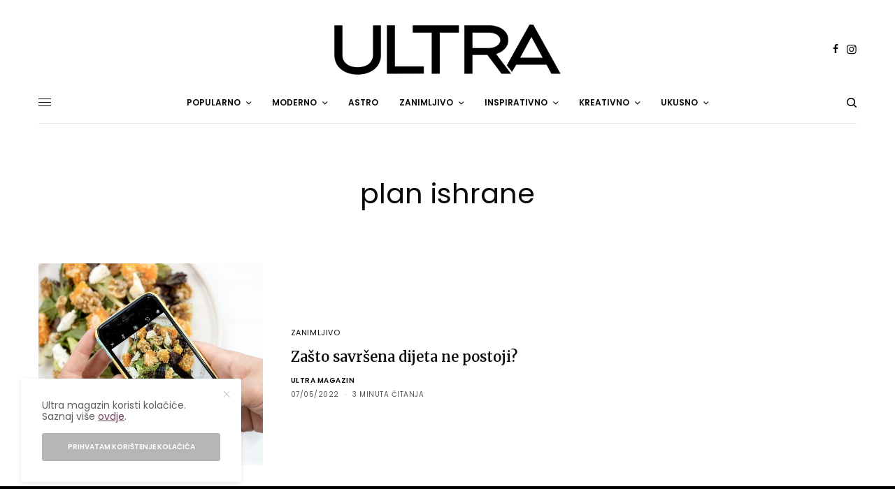

--- FILE ---
content_type: text/html; charset=UTF-8
request_url: https://ultra.ba/kljucna-rijec/plan-ishrane/
body_size: 21970
content:
<!doctype html>
<html lang="en-US" prefix="og: https://ogp.me/ns# fb: http://ogp.me/ns/fb#">
<head>
	<meta charset="UTF-8" />
	<meta name="viewport" content="width=device-width, initial-scale=1, maximum-scale=1, viewport-fit=cover">
	<link rel="profile" href="https://gmpg.org/xfn/11">
	<link rel="pingback" href="https://ultra.ba/xmlrpc.php">
	
<!-- Search Engine Optimization by Rank Math PRO - https://rankmath.com/ -->
<title>plan ishrane Archives - Ultra Magazin</title><link rel="preload" data-rocket-preload as="style" href="https://fonts.googleapis.com/css?family=Poppins%3Aregular%2C500%2C600%2C700%7CMerriweather%3Aregular%2C500%2C600%2C700&#038;subset=latin-ext&#038;display=swap" /><script src="/cdn-cgi/scripts/7d0fa10a/cloudflare-static/rocket-loader.min.js" data-cf-settings="2df52d3cbdc10f694a6ed12c-|49"></script><link rel="stylesheet" href="https://fonts.googleapis.com/css?family=Poppins%3Aregular%2C500%2C600%2C700%7CMerriweather%3Aregular%2C500%2C600%2C700&#038;subset=latin-ext&#038;display=swap" media="print" onload="this.media='all'" /><noscript><link rel="stylesheet" href="https://fonts.googleapis.com/css?family=Poppins%3Aregular%2C500%2C600%2C700%7CMerriweather%3Aregular%2C500%2C600%2C700&#038;subset=latin-ext&#038;display=swap" /></noscript>
<meta name="robots" content="follow, index, max-snippet:-1, max-video-preview:-1, max-image-preview:large"/>
<link rel="canonical" href="https://ultra.ba/kljucna-rijec/plan-ishrane/" />
<meta property="og:locale" content="en_US" />
<meta property="og:type" content="article" />
<meta property="og:title" content="plan ishrane Archives - Ultra Magazin" />
<meta property="og:url" content="https://ultra.ba/kljucna-rijec/plan-ishrane/" />
<meta property="og:site_name" content="https://ultra.ba" />
<meta property="og:image" content="https://ultra.ba/wp-content/uploads/2025/11/Ultra_naslovna.webp" />
<meta property="og:image:secure_url" content="https://ultra.ba/wp-content/uploads/2025/11/Ultra_naslovna.webp" />
<meta property="og:image:width" content="1200" />
<meta property="og:image:height" content="800" />
<meta property="og:image:type" content="image/webp" />
<meta name="twitter:card" content="summary_large_image" />
<meta name="twitter:title" content="plan ishrane Archives - Ultra Magazin" />
<meta name="twitter:image" content="https://ultra.ba/wp-content/uploads/2025/11/Ultra_naslovna.webp" />
<meta name="twitter:label1" content="Posts" />
<meta name="twitter:data1" content="1" />
<script type="application/ld+json" class="rank-math-schema-pro">{"@context":"https://schema.org","@graph":[{"@type":"NewsMediaOrganization","@id":"https://ultra.ba/#organization","name":"Play Team","url":"https://ultra.ba","logo":{"@type":"ImageObject","@id":"https://ultra.ba/#logo","url":"https://ultra.ba/wp-content/uploads/2023/11/ultra_logo_2025_112x112.webp","contentUrl":"https://ultra.ba/wp-content/uploads/2023/11/ultra_logo_2025_112x112.webp","caption":"https://ultra.ba","inLanguage":"en-US","width":"112","height":"112"}},{"@type":"WebSite","@id":"https://ultra.ba/#website","url":"https://ultra.ba","name":"https://ultra.ba","alternateName":"Ultra Magazin","publisher":{"@id":"https://ultra.ba/#organization"},"inLanguage":"en-US"},{"@type":"BreadcrumbList","@id":"https://ultra.ba/kljucna-rijec/plan-ishrane/#breadcrumb","itemListElement":[{"@type":"ListItem","position":"1","item":{"@id":"https://ultra.ba","name":"Home"}},{"@type":"ListItem","position":"2","item":{"@id":"https://ultra.ba/kljucna-rijec/plan-ishrane/","name":"plan ishrane"}}]},{"@type":"CollectionPage","@id":"https://ultra.ba/kljucna-rijec/plan-ishrane/#webpage","url":"https://ultra.ba/kljucna-rijec/plan-ishrane/","name":"plan ishrane Archives - Ultra Magazin","isPartOf":{"@id":"https://ultra.ba/#website"},"inLanguage":"en-US","breadcrumb":{"@id":"https://ultra.ba/kljucna-rijec/plan-ishrane/#breadcrumb"}}]}</script>
<!-- /Rank Math WordPress SEO plugin -->

<link rel='dns-prefetch' href='//cdn.plyr.io' />
<link rel='dns-prefetch' href='//stats.wp.com' />
<link rel='dns-prefetch' href='//fonts.googleapis.com' />
<link rel='dns-prefetch' href='//use.fontawesome.com' />
<link rel='dns-prefetch' href='//fonts.gstatic.com' />
<link rel='dns-prefetch' href='//google-analytics.com' />
<link rel='dns-prefetch' href='//apis.google.com' />
<link rel='dns-prefetch' href='//ajax.googleapis.com' />
<link rel='dns-prefetch' href='//maps.googleapis.com' />
<link rel='dns-prefetch' href='//connect.facebook.net' />
<link rel='dns-prefetch' href='//www.googletagmanager.com' />

<link rel="alternate" type="application/rss+xml" title="Ultra Magazin &raquo; Feed" href="https://ultra.ba/feed/" />
<link rel="alternate" type="application/rss+xml" title="Ultra Magazin &raquo; Comments Feed" href="https://ultra.ba/comments/feed/" />
<link rel="preconnect" href="//fonts.gstatic.com/" crossorigin><link rel="alternate" type="application/rss+xml" title="Ultra Magazin &raquo; plan ishrane Tag Feed" href="https://ultra.ba/kljucna-rijec/plan-ishrane/feed/" />
		<!-- This site uses the Google Analytics by MonsterInsights plugin v9.11.1 - Using Analytics tracking - https://www.monsterinsights.com/ -->
							<script src="//www.googletagmanager.com/gtag/js?id=G-Q4R40S69SX"  data-cfasync="false" data-wpfc-render="false" type="text/javascript" async></script>
			<script data-cfasync="false" data-wpfc-render="false" type="text/javascript">
				var mi_version = '9.11.1';
				var mi_track_user = true;
				var mi_no_track_reason = '';
								var MonsterInsightsDefaultLocations = {"page_location":"https:\/\/ultra.ba\/kljucna-rijec\/plan-ishrane\/"};
								if ( typeof MonsterInsightsPrivacyGuardFilter === 'function' ) {
					var MonsterInsightsLocations = (typeof MonsterInsightsExcludeQuery === 'object') ? MonsterInsightsPrivacyGuardFilter( MonsterInsightsExcludeQuery ) : MonsterInsightsPrivacyGuardFilter( MonsterInsightsDefaultLocations );
				} else {
					var MonsterInsightsLocations = (typeof MonsterInsightsExcludeQuery === 'object') ? MonsterInsightsExcludeQuery : MonsterInsightsDefaultLocations;
				}

								var disableStrs = [
										'ga-disable-G-Q4R40S69SX',
									];

				/* Function to detect opted out users */
				function __gtagTrackerIsOptedOut() {
					for (var index = 0; index < disableStrs.length; index++) {
						if (document.cookie.indexOf(disableStrs[index] + '=true') > -1) {
							return true;
						}
					}

					return false;
				}

				/* Disable tracking if the opt-out cookie exists. */
				if (__gtagTrackerIsOptedOut()) {
					for (var index = 0; index < disableStrs.length; index++) {
						window[disableStrs[index]] = true;
					}
				}

				/* Opt-out function */
				function __gtagTrackerOptout() {
					for (var index = 0; index < disableStrs.length; index++) {
						document.cookie = disableStrs[index] + '=true; expires=Thu, 31 Dec 2099 23:59:59 UTC; path=/';
						window[disableStrs[index]] = true;
					}
				}

				if ('undefined' === typeof gaOptout) {
					function gaOptout() {
						__gtagTrackerOptout();
					}
				}
								window.dataLayer = window.dataLayer || [];

				window.MonsterInsightsDualTracker = {
					helpers: {},
					trackers: {},
				};
				if (mi_track_user) {
					function __gtagDataLayer() {
						dataLayer.push(arguments);
					}

					function __gtagTracker(type, name, parameters) {
						if (!parameters) {
							parameters = {};
						}

						if (parameters.send_to) {
							__gtagDataLayer.apply(null, arguments);
							return;
						}

						if (type === 'event') {
														parameters.send_to = monsterinsights_frontend.v4_id;
							var hookName = name;
							if (typeof parameters['event_category'] !== 'undefined') {
								hookName = parameters['event_category'] + ':' + name;
							}

							if (typeof MonsterInsightsDualTracker.trackers[hookName] !== 'undefined') {
								MonsterInsightsDualTracker.trackers[hookName](parameters);
							} else {
								__gtagDataLayer('event', name, parameters);
							}
							
						} else {
							__gtagDataLayer.apply(null, arguments);
						}
					}

					__gtagTracker('js', new Date());
					__gtagTracker('set', {
						'developer_id.dZGIzZG': true,
											});
					if ( MonsterInsightsLocations.page_location ) {
						__gtagTracker('set', MonsterInsightsLocations);
					}
										__gtagTracker('config', 'G-Q4R40S69SX', {"forceSSL":"true","link_attribution":"true"} );
										window.gtag = __gtagTracker;										(function () {
						/* https://developers.google.com/analytics/devguides/collection/analyticsjs/ */
						/* ga and __gaTracker compatibility shim. */
						var noopfn = function () {
							return null;
						};
						var newtracker = function () {
							return new Tracker();
						};
						var Tracker = function () {
							return null;
						};
						var p = Tracker.prototype;
						p.get = noopfn;
						p.set = noopfn;
						p.send = function () {
							var args = Array.prototype.slice.call(arguments);
							args.unshift('send');
							__gaTracker.apply(null, args);
						};
						var __gaTracker = function () {
							var len = arguments.length;
							if (len === 0) {
								return;
							}
							var f = arguments[len - 1];
							if (typeof f !== 'object' || f === null || typeof f.hitCallback !== 'function') {
								if ('send' === arguments[0]) {
									var hitConverted, hitObject = false, action;
									if ('event' === arguments[1]) {
										if ('undefined' !== typeof arguments[3]) {
											hitObject = {
												'eventAction': arguments[3],
												'eventCategory': arguments[2],
												'eventLabel': arguments[4],
												'value': arguments[5] ? arguments[5] : 1,
											}
										}
									}
									if ('pageview' === arguments[1]) {
										if ('undefined' !== typeof arguments[2]) {
											hitObject = {
												'eventAction': 'page_view',
												'page_path': arguments[2],
											}
										}
									}
									if (typeof arguments[2] === 'object') {
										hitObject = arguments[2];
									}
									if (typeof arguments[5] === 'object') {
										Object.assign(hitObject, arguments[5]);
									}
									if ('undefined' !== typeof arguments[1].hitType) {
										hitObject = arguments[1];
										if ('pageview' === hitObject.hitType) {
											hitObject.eventAction = 'page_view';
										}
									}
									if (hitObject) {
										action = 'timing' === arguments[1].hitType ? 'timing_complete' : hitObject.eventAction;
										hitConverted = mapArgs(hitObject);
										__gtagTracker('event', action, hitConverted);
									}
								}
								return;
							}

							function mapArgs(args) {
								var arg, hit = {};
								var gaMap = {
									'eventCategory': 'event_category',
									'eventAction': 'event_action',
									'eventLabel': 'event_label',
									'eventValue': 'event_value',
									'nonInteraction': 'non_interaction',
									'timingCategory': 'event_category',
									'timingVar': 'name',
									'timingValue': 'value',
									'timingLabel': 'event_label',
									'page': 'page_path',
									'location': 'page_location',
									'title': 'page_title',
									'referrer' : 'page_referrer',
								};
								for (arg in args) {
																		if (!(!args.hasOwnProperty(arg) || !gaMap.hasOwnProperty(arg))) {
										hit[gaMap[arg]] = args[arg];
									} else {
										hit[arg] = args[arg];
									}
								}
								return hit;
							}

							try {
								f.hitCallback();
							} catch (ex) {
							}
						};
						__gaTracker.create = newtracker;
						__gaTracker.getByName = newtracker;
						__gaTracker.getAll = function () {
							return [];
						};
						__gaTracker.remove = noopfn;
						__gaTracker.loaded = true;
						window['__gaTracker'] = __gaTracker;
					})();
									} else {
										console.log("");
					(function () {
						function __gtagTracker() {
							return null;
						}

						window['__gtagTracker'] = __gtagTracker;
						window['gtag'] = __gtagTracker;
					})();
									}
			</script>
							<!-- / Google Analytics by MonsterInsights -->
		<!-- ultra.ba is managing ads with Advanced Ads 2.0.16 – https://wpadvancedads.com/ --><!--noptimize--><script id="ultra-ready" type="2df52d3cbdc10f694a6ed12c-text/javascript">
			window.advanced_ads_ready=function(e,a){a=a||"complete";var d=function(e){return"interactive"===a?"loading"!==e:"complete"===e};d(document.readyState)?e():document.addEventListener("readystatechange",(function(a){d(a.target.readyState)&&e()}),{once:"interactive"===a})},window.advanced_ads_ready_queue=window.advanced_ads_ready_queue||[];		</script>
		<!--/noptimize--><style id='wp-img-auto-sizes-contain-inline-css' type='text/css'>
img:is([sizes=auto i],[sizes^="auto," i]){contain-intrinsic-size:3000px 1500px}
/*# sourceURL=wp-img-auto-sizes-contain-inline-css */
</style>
<link rel='stylesheet' id='sbi_styles-css' href='https://ultra.ba/wp-content/cache/background-css/ultra.ba/wp-content/plugins/instagram-feed/css/sbi-styles.min.css?ver=6.10.0&wpr_t=1768916270' type='text/css' media='all' />
<style id='wp-emoji-styles-inline-css' type='text/css'>

	img.wp-smiley, img.emoji {
		display: inline !important;
		border: none !important;
		box-shadow: none !important;
		height: 1em !important;
		width: 1em !important;
		margin: 0 0.07em !important;
		vertical-align: -0.1em !important;
		background: none !important;
		padding: 0 !important;
	}
/*# sourceURL=wp-emoji-styles-inline-css */
</style>
<link rel='stylesheet' id='wp-block-library-css' href='https://ultra.ba/wp-includes/css/dist/block-library/style.min.css?ver=6.9' type='text/css' media='all' />
<style id='global-styles-inline-css' type='text/css'>
:root{--wp--preset--aspect-ratio--square: 1;--wp--preset--aspect-ratio--4-3: 4/3;--wp--preset--aspect-ratio--3-4: 3/4;--wp--preset--aspect-ratio--3-2: 3/2;--wp--preset--aspect-ratio--2-3: 2/3;--wp--preset--aspect-ratio--16-9: 16/9;--wp--preset--aspect-ratio--9-16: 9/16;--wp--preset--color--black: #000000;--wp--preset--color--cyan-bluish-gray: #abb8c3;--wp--preset--color--white: #ffffff;--wp--preset--color--pale-pink: #f78da7;--wp--preset--color--vivid-red: #cf2e2e;--wp--preset--color--luminous-vivid-orange: #ff6900;--wp--preset--color--luminous-vivid-amber: #fcb900;--wp--preset--color--light-green-cyan: #7bdcb5;--wp--preset--color--vivid-green-cyan: #00d084;--wp--preset--color--pale-cyan-blue: #8ed1fc;--wp--preset--color--vivid-cyan-blue: #0693e3;--wp--preset--color--vivid-purple: #9b51e0;--wp--preset--color--thb-accent: #6e3c57;--wp--preset--gradient--vivid-cyan-blue-to-vivid-purple: linear-gradient(135deg,rgb(6,147,227) 0%,rgb(155,81,224) 100%);--wp--preset--gradient--light-green-cyan-to-vivid-green-cyan: linear-gradient(135deg,rgb(122,220,180) 0%,rgb(0,208,130) 100%);--wp--preset--gradient--luminous-vivid-amber-to-luminous-vivid-orange: linear-gradient(135deg,rgb(252,185,0) 0%,rgb(255,105,0) 100%);--wp--preset--gradient--luminous-vivid-orange-to-vivid-red: linear-gradient(135deg,rgb(255,105,0) 0%,rgb(207,46,46) 100%);--wp--preset--gradient--very-light-gray-to-cyan-bluish-gray: linear-gradient(135deg,rgb(238,238,238) 0%,rgb(169,184,195) 100%);--wp--preset--gradient--cool-to-warm-spectrum: linear-gradient(135deg,rgb(74,234,220) 0%,rgb(151,120,209) 20%,rgb(207,42,186) 40%,rgb(238,44,130) 60%,rgb(251,105,98) 80%,rgb(254,248,76) 100%);--wp--preset--gradient--blush-light-purple: linear-gradient(135deg,rgb(255,206,236) 0%,rgb(152,150,240) 100%);--wp--preset--gradient--blush-bordeaux: linear-gradient(135deg,rgb(254,205,165) 0%,rgb(254,45,45) 50%,rgb(107,0,62) 100%);--wp--preset--gradient--luminous-dusk: linear-gradient(135deg,rgb(255,203,112) 0%,rgb(199,81,192) 50%,rgb(65,88,208) 100%);--wp--preset--gradient--pale-ocean: linear-gradient(135deg,rgb(255,245,203) 0%,rgb(182,227,212) 50%,rgb(51,167,181) 100%);--wp--preset--gradient--electric-grass: linear-gradient(135deg,rgb(202,248,128) 0%,rgb(113,206,126) 100%);--wp--preset--gradient--midnight: linear-gradient(135deg,rgb(2,3,129) 0%,rgb(40,116,252) 100%);--wp--preset--font-size--small: 13px;--wp--preset--font-size--medium: 20px;--wp--preset--font-size--large: 36px;--wp--preset--font-size--x-large: 42px;--wp--preset--spacing--20: 0.44rem;--wp--preset--spacing--30: 0.67rem;--wp--preset--spacing--40: 1rem;--wp--preset--spacing--50: 1.5rem;--wp--preset--spacing--60: 2.25rem;--wp--preset--spacing--70: 3.38rem;--wp--preset--spacing--80: 5.06rem;--wp--preset--shadow--natural: 6px 6px 9px rgba(0, 0, 0, 0.2);--wp--preset--shadow--deep: 12px 12px 50px rgba(0, 0, 0, 0.4);--wp--preset--shadow--sharp: 6px 6px 0px rgba(0, 0, 0, 0.2);--wp--preset--shadow--outlined: 6px 6px 0px -3px rgb(255, 255, 255), 6px 6px rgb(0, 0, 0);--wp--preset--shadow--crisp: 6px 6px 0px rgb(0, 0, 0);}:where(.is-layout-flex){gap: 0.5em;}:where(.is-layout-grid){gap: 0.5em;}body .is-layout-flex{display: flex;}.is-layout-flex{flex-wrap: wrap;align-items: center;}.is-layout-flex > :is(*, div){margin: 0;}body .is-layout-grid{display: grid;}.is-layout-grid > :is(*, div){margin: 0;}:where(.wp-block-columns.is-layout-flex){gap: 2em;}:where(.wp-block-columns.is-layout-grid){gap: 2em;}:where(.wp-block-post-template.is-layout-flex){gap: 1.25em;}:where(.wp-block-post-template.is-layout-grid){gap: 1.25em;}.has-black-color{color: var(--wp--preset--color--black) !important;}.has-cyan-bluish-gray-color{color: var(--wp--preset--color--cyan-bluish-gray) !important;}.has-white-color{color: var(--wp--preset--color--white) !important;}.has-pale-pink-color{color: var(--wp--preset--color--pale-pink) !important;}.has-vivid-red-color{color: var(--wp--preset--color--vivid-red) !important;}.has-luminous-vivid-orange-color{color: var(--wp--preset--color--luminous-vivid-orange) !important;}.has-luminous-vivid-amber-color{color: var(--wp--preset--color--luminous-vivid-amber) !important;}.has-light-green-cyan-color{color: var(--wp--preset--color--light-green-cyan) !important;}.has-vivid-green-cyan-color{color: var(--wp--preset--color--vivid-green-cyan) !important;}.has-pale-cyan-blue-color{color: var(--wp--preset--color--pale-cyan-blue) !important;}.has-vivid-cyan-blue-color{color: var(--wp--preset--color--vivid-cyan-blue) !important;}.has-vivid-purple-color{color: var(--wp--preset--color--vivid-purple) !important;}.has-black-background-color{background-color: var(--wp--preset--color--black) !important;}.has-cyan-bluish-gray-background-color{background-color: var(--wp--preset--color--cyan-bluish-gray) !important;}.has-white-background-color{background-color: var(--wp--preset--color--white) !important;}.has-pale-pink-background-color{background-color: var(--wp--preset--color--pale-pink) !important;}.has-vivid-red-background-color{background-color: var(--wp--preset--color--vivid-red) !important;}.has-luminous-vivid-orange-background-color{background-color: var(--wp--preset--color--luminous-vivid-orange) !important;}.has-luminous-vivid-amber-background-color{background-color: var(--wp--preset--color--luminous-vivid-amber) !important;}.has-light-green-cyan-background-color{background-color: var(--wp--preset--color--light-green-cyan) !important;}.has-vivid-green-cyan-background-color{background-color: var(--wp--preset--color--vivid-green-cyan) !important;}.has-pale-cyan-blue-background-color{background-color: var(--wp--preset--color--pale-cyan-blue) !important;}.has-vivid-cyan-blue-background-color{background-color: var(--wp--preset--color--vivid-cyan-blue) !important;}.has-vivid-purple-background-color{background-color: var(--wp--preset--color--vivid-purple) !important;}.has-black-border-color{border-color: var(--wp--preset--color--black) !important;}.has-cyan-bluish-gray-border-color{border-color: var(--wp--preset--color--cyan-bluish-gray) !important;}.has-white-border-color{border-color: var(--wp--preset--color--white) !important;}.has-pale-pink-border-color{border-color: var(--wp--preset--color--pale-pink) !important;}.has-vivid-red-border-color{border-color: var(--wp--preset--color--vivid-red) !important;}.has-luminous-vivid-orange-border-color{border-color: var(--wp--preset--color--luminous-vivid-orange) !important;}.has-luminous-vivid-amber-border-color{border-color: var(--wp--preset--color--luminous-vivid-amber) !important;}.has-light-green-cyan-border-color{border-color: var(--wp--preset--color--light-green-cyan) !important;}.has-vivid-green-cyan-border-color{border-color: var(--wp--preset--color--vivid-green-cyan) !important;}.has-pale-cyan-blue-border-color{border-color: var(--wp--preset--color--pale-cyan-blue) !important;}.has-vivid-cyan-blue-border-color{border-color: var(--wp--preset--color--vivid-cyan-blue) !important;}.has-vivid-purple-border-color{border-color: var(--wp--preset--color--vivid-purple) !important;}.has-vivid-cyan-blue-to-vivid-purple-gradient-background{background: var(--wp--preset--gradient--vivid-cyan-blue-to-vivid-purple) !important;}.has-light-green-cyan-to-vivid-green-cyan-gradient-background{background: var(--wp--preset--gradient--light-green-cyan-to-vivid-green-cyan) !important;}.has-luminous-vivid-amber-to-luminous-vivid-orange-gradient-background{background: var(--wp--preset--gradient--luminous-vivid-amber-to-luminous-vivid-orange) !important;}.has-luminous-vivid-orange-to-vivid-red-gradient-background{background: var(--wp--preset--gradient--luminous-vivid-orange-to-vivid-red) !important;}.has-very-light-gray-to-cyan-bluish-gray-gradient-background{background: var(--wp--preset--gradient--very-light-gray-to-cyan-bluish-gray) !important;}.has-cool-to-warm-spectrum-gradient-background{background: var(--wp--preset--gradient--cool-to-warm-spectrum) !important;}.has-blush-light-purple-gradient-background{background: var(--wp--preset--gradient--blush-light-purple) !important;}.has-blush-bordeaux-gradient-background{background: var(--wp--preset--gradient--blush-bordeaux) !important;}.has-luminous-dusk-gradient-background{background: var(--wp--preset--gradient--luminous-dusk) !important;}.has-pale-ocean-gradient-background{background: var(--wp--preset--gradient--pale-ocean) !important;}.has-electric-grass-gradient-background{background: var(--wp--preset--gradient--electric-grass) !important;}.has-midnight-gradient-background{background: var(--wp--preset--gradient--midnight) !important;}.has-small-font-size{font-size: var(--wp--preset--font-size--small) !important;}.has-medium-font-size{font-size: var(--wp--preset--font-size--medium) !important;}.has-large-font-size{font-size: var(--wp--preset--font-size--large) !important;}.has-x-large-font-size{font-size: var(--wp--preset--font-size--x-large) !important;}
/*# sourceURL=global-styles-inline-css */
</style>

<style id='classic-theme-styles-inline-css' type='text/css'>
/*! This file is auto-generated */
.wp-block-button__link{color:#fff;background-color:#32373c;border-radius:9999px;box-shadow:none;text-decoration:none;padding:calc(.667em + 2px) calc(1.333em + 2px);font-size:1.125em}.wp-block-file__button{background:#32373c;color:#fff;text-decoration:none}
/*# sourceURL=/wp-includes/css/classic-themes.min.css */
</style>
<style id='font-awesome-svg-styles-default-inline-css' type='text/css'>
.svg-inline--fa {
  display: inline-block;
  height: 1em;
  overflow: visible;
  vertical-align: -.125em;
}
/*# sourceURL=font-awesome-svg-styles-default-inline-css */
</style>
<link data-minify="1" rel='stylesheet' id='font-awesome-svg-styles-css' href='https://ultra.ba/wp-content/cache/min/1/wp-content/uploads/font-awesome/v6.7.1/css/svg-with-js.css?ver=1768523186' type='text/css' media='all' />
<style id='font-awesome-svg-styles-inline-css' type='text/css'>
   .wp-block-font-awesome-icon svg::before,
   .wp-rich-text-font-awesome-icon svg::before {content: unset;}
/*# sourceURL=font-awesome-svg-styles-inline-css */
</style>
<link data-minify="1" rel='stylesheet' id='wpa-css-css' href='https://ultra.ba/wp-content/cache/min/1/wp-content/plugins/honeypot/includes/css/wpa.css?ver=1768523186' type='text/css' media='all' />
<link data-minify="1" rel='stylesheet' id='menu-image-css' href='https://ultra.ba/wp-content/cache/min/1/wp-content/plugins/menu-image/includes/css/menu-image.css?ver=1768523186' type='text/css' media='all' />
<link data-minify="1" rel='stylesheet' id='dashicons-css' href='https://ultra.ba/wp-content/cache/min/1/wp-includes/css/dashicons.min.css?ver=1768523186' type='text/css' media='all' />
<link rel='stylesheet' id='responsive-lightbox-magnific-css' href='https://ultra.ba/wp-content/plugins/responsive-lightbox/assets/magnific/magnific-popup.min.css?ver=1.2.0' type='text/css' media='all' />
<link data-minify="1" rel='stylesheet' id='thb-app-css' href='https://ultra.ba/wp-content/cache/background-css/ultra.ba/wp-content/cache/min/1/wp-content/themes/theissue/assets/css/app.css?ver=1768523186&wpr_t=1768916270' type='text/css' media='all' />
<style id='thb-app-inline-css' type='text/css'>
body,h1, .h1, h2, .h2, h3, .h3, h4, .h4, h5, .h5, h6, .h6,.thb-lightbox-button .thb-lightbox-text,.post .post-category,.post.thumbnail-seealso .thb-seealso-text,.thb-entry-footer,.smart-list .smart-list-title .smart-list-count,.smart-list .thb-smart-list-content .smart-list-count,.thb-carousel.bottom-arrows .slick-bottom-arrows,.thb-hotspot-container,.thb-pin-it-container .thb-pin-it,label,input[type="text"],input[type="password"],input[type="date"],input[type="datetime"],input[type="email"],input[type="number"],input[type="search"],input[type="tel"],input[type="time"],input[type="url"],textarea,.testimonial-author,.thb-article-sponsors,input[type="submit"],submit,.button,.btn,.btn-block,.btn-text,.post .post-gallery .thb-post-icon,.post .thb-post-bottom,.woocommerce-MyAccount-navigation,.featured_image_credit,.widget .thb-widget-title,.thb-readmore .thb-readmore-title,.widget.thb_widget_instagram .thb-instagram-header,.widget.thb_widget_instagram .thb-instagram-footer,.thb-instagram-row figure .instagram-link,.widget.thb_widget_top_reviews .post .widget-review-title-holder .thb-widget-score,.thb-instagram-row figure,.widget.thb_widget_top_categories .thb-widget-category-link .thb-widget-category-name,.widget.thb_widget_twitter .thb-twitter-user,.widget.thb_widget_twitter .thb-tweet .thb-tweet-time,.widget.thb_widget_twitter .thb-tweet .thb-tweet-actions,.thb-social-links-container,.login-page-form,.woocommerce .woocommerce-form-login .lost_password,.woocommerce-message, .woocommerce-error, .woocommerce-notice, .woocommerce-info,.woocommerce-success,.select2,.woocommerce-MyAccount-content legend,.shop_table,.thb-lightbox-button .thb-lightbox-thumbs,.post.thumbnail-style6 .post-gallery .now-playing,.widget.thb_widget_top_reviews .post .widget-review-title-holder .thb-widget-score strong,.post.thumbnail-style8 .thumb_large_count,.post.thumbnail-style4 .thumb_count,.post .thb-read-more {font-family:Poppins, 'BlinkMacSystemFont', -apple-system, 'Roboto', 'Lucida Sans';}.post-title h1,.post-title h2,.post-title h3,.post-title h4,.post-title h5,.post-title h6 {font-family:Merriweather, 'BlinkMacSystemFont', -apple-system, 'Roboto', 'Lucida Sans';font-weight:600;}.post-content,.post-excerpt,.thb-article-subscribe p,.thb-article-author p,.commentlist .comment p, .commentlist .review p,.thb-executive-summary,.thb-newsletter-form p,.search-title p,.thb-product-detail .product-information .woocommerce-product-details__short-description,.widget:not(.woocommerce) p,.thb-author-info .thb-author-page-description p,.wpb_text_column,.no-vc,.woocommerce-tabs .wc-tab,.woocommerce-tabs .wc-tab p:not(.stars),.thb-pricing-table .pricing-container .pricing-description,.content404 p,.subfooter p {font-family:Merriweather, 'BlinkMacSystemFont', -apple-system, 'Roboto', 'Lucida Sans';}.thb-full-menu {}.thb-mobile-menu,.thb-secondary-menu {}.thb-dropcap-on .post-detail .post-content>p:first-of-type:first-letter,.thb-dropcap-on .post-detail .post-content>.row:first-of-type .columns:first-of-type .wpb_text_column:first-of-type .wpb_wrapper>p:first-of-type:first-letter {}.widget.style1 .thb-widget-title,.widget.style2 .thb-widget-title,.widget.style3 .thb-widget-title {}em {}label {}input[type="submit"],submit,.button,.btn,.btn-block,.btn-text {}.article-container .post-content,.article-container .post-content p:not(.wp-block-cover-text) {}.post .post-category {}.post-detail .thb-executive-summary li {}.post .post-excerpt {}.thb-full-menu>li>a:not(.logolink) {}.thb-full-menu li .sub-menu li a {}.thb-mobile-menu>li>a {}.thb-mobile-menu .sub-menu a {}.thb-secondary-menu a {}#mobile-menu .menu-footer {}#mobile-menu .thb-social-links-container .thb-social-link-wrap .thb-social-link .thb-social-icon-container {}.widget .thb-widget-title,.widget.style2 .thb-widget-title,.widget.style3 .thb-widget-title{}.footer .widget .thb-widget-title,.footer .widget.style2 .thb-widget-title,.footer .widget.style3 .thb-widget-title {}.footer .widget,.footer .widget p {}.subfooter .thb-full-menu>li>a:not(.logolink) {}.subfooter p {}.subfooter .thb-social-links-container.thb-social-horizontal .thb-social-link-wrap .thb-social-icon-container,.subfooter.style6 .thb-social-links-container.thb-social-horizontal .thb-social-link-wrap .thb-social-icon-container {}#scroll_to_top {}.search-title p {}@media screen and (min-width:1024px) {h1,.h1 {}}h1,.h1 {}@media screen and (min-width:1024px) {h2 {}}h2 {}@media screen and (min-width:1024px) {h3 {}}h3 {}@media screen and (min-width:1024px) {h4 {}}h4 {}@media screen and (min-width:1024px) {h5 {}}h5 {}h6 {}@media screen and (max-width:1023px) {.header.header-mobile .logo-holder .logolink .logoimg {max-height:px;}.header.header-mobile .logo-holder .logolink .logoimg[src$=".svg"] {max-height:100%;height:px;}}.header.fixed:not(.header-mobile) .logo-holder .logolink .logoimg {max-height:24px;}.header.fixed:not(.header-mobile) .logo-holder .logolink .logoimg {max-height:100%;height:24px;}#mobile-menu .logolink .logoimg {max-height:38px;}#mobile-menu .logolink .logoimg {max-height:100%;height:38px;}.thb-full-menu.thb-underline > li > a:before,.thb-full-menu.thb-line-marker > li > a:before {background:#6e3c57 !important;}.header:not(.fixed):not(.header-mobile):not(.style1) {padding-top:25px;}.header.style1 .header-logo-row {padding-top:25px;}.header:not(.header-mobile):not(.fixed) .logo-holder {padding-top:10px;padding-bottom:10px;}a:hover,h1 small, h2 small, h3 small, h4 small, h5 small, h6 small,h1 small a, h2 small a, h3 small a, h4 small a, h5 small a, h6 small a,.secondary-area .thb-follow-holder .sub-menu .subscribe_part .thb-newsletter-form h4,.secondary-area .thb-follow-holder .sub-menu .subscribe_part .thb-newsletter-form .newsletter-form .btn:hover,.thb-full-menu.thb-standard > li.current-menu-item:not(.has-hash) > a,.thb-full-menu > li > a:not(.logolink)[data-filter].active,.thb-dropdown-color-dark .thb-full-menu .sub-menu li a:hover,#mobile-menu.dark .thb-mobile-menu > li > a:hover,#mobile-menu.dark .sub-menu a:hover,#mobile-menu.dark .thb-secondary-menu a:hover,.thb-secondary-menu a:hover,.post .thb-read-more:hover,.post:not(.white-post-content) .thb-post-bottom.sponsored-bottom ul li,.post:not(.white-post-content) .thb-post-bottom .post-share:hover,.thb-dropcap-on .post-detail .post-content>p:first-of-type:first-letter,.thb-dropcap-on .post-detail .post-content>.row:first-of-type .columns:first-of-type .wpb_text_column:first-of-type .wpb_wrapper>p:first-of-type:first-letter,.post-detail .thb-executive-summary li:before,.thb-readmore p a,input[type="submit"].white:hover,.button.white:hover,.btn.white:hover,input[type="submit"].style2.accent,.button.style2.accent,.btn.style2.accent,.search-title h1 strong,.thb-author-page-meta a:hover,.widget.thb_widget_top_reviews .post .widget-review-title-holder .thb-widget-score strong,.thb-autotype .thb-autotype-entry,.thb_location_container.row .thb_location h5,.thb-page-menu li:hover a, .thb-page-menu li.current_page_item a,.thb-tabs.style3 .vc_tta-panel-heading h4 a:hover,.thb-tabs.style3 .vc_tta-panel-heading h4 a.active,.thb-tabs.style4 .vc_tta-panel-heading h4 a:hover,.thb-tabs.style4 .vc_tta-panel-heading h4 a.active,.thb-iconbox.top.type5 .iconbox-content .thb-read-more,.thb-testimonials.style7 .testimonial-author cite,.thb-testimonials.style7 .testimonial-author span,.thb-article-reactions .row .columns .thb-reaction.active .thb-reaction-count,.thb-article-sponsors .sponsored-by,.thb-cookie-bar .thb-cookie-text a,.thb-pricing-table.style2 .pricing-container .thb_pricing_head .thb-price,.thb-hotspot-container .product-hotspots .product-title .hotspots-buynow,.plyr--full-ui input[type=range],.woocommerce-checkout-payment .wc_payment_methods .wc_payment_method.payment_method_paypal .about_paypal,.has-thb-accent-color,.wp-block-button .wp-block-button__link.has-thb-accent-color {color:#6e3c57;}.columns.thb-light-column .thb-newsletter-form .btn:hover,.secondary-area .thb-trending-holder .thb-full-menu li.menu-item-has-children .sub-menu .thb-trending .thb-trending-tabs a.active,.thb-full-menu.thb-line-marker > li > a:before,#mobile-menu.dark .widget.thb_widget_subscribe .btn:hover,.post .thb-read-more:after,.post.style4 .post-gallery:after,.post.style5 .post-inner-content,.post.style13 .post-gallery:after,.smart-list .smart-list-title .smart-list-count,.smart-list.smart-list-v3 .thb-smart-list-nav .arrow:not(.disabled):hover,.thb-custom-checkbox input[type="checkbox"]:checked + label:before,input[type="submit"]:not(.white):not(.grey):not(.style2):not(.white):not(.add_to_cart_button):not(.accent):hover,.button:not(.white):not(.grey):not(.style2):not(.white):not(.add_to_cart_button):not(.accent):hover,.btn:not(.white):not(.grey):not(.style2):not(.white):not(.add_to_cart_button):not(.accent):hover,input[type="submit"].grey:hover,.button.grey:hover,.btn.grey:hover,input[type="submit"].accent, input[type="submit"].checkout,.button.accent,.button.checkout,.btn.accent,.btn.checkout,input[type="submit"].style2.accent:hover,.button.style2.accent:hover,.btn.style2.accent:hover,.btn-text.style3 .circle-btn,.widget.thb_widget_top_categories .thb-widget-category-link:hover .thb-widget-category-name,.thb-progressbar .thb-progress span,.thb-page-menu.style1 li:hover a, .thb-page-menu.style1 li.current_page_item a,.thb-client-row.thb-opacity.with-accent .thb-client:hover,.thb-client-row .style4 .accent-color,.thb-tabs.style1 .vc_tta-panel-heading h4 a:before,.thb-testimonials.style7 .thb-carousel .slick-dots .select,.thb-categorylinks.style2 a:after,.thb-category-card:hover,.thb-hotspot-container .thb-hotspot.pin-accent,.pagination ul .page-numbers.current, .pagination ul .page-numbers:not(.dots):hover,.pagination .nav-links .page-numbers.current,.pagination .nav-links .page-numbers:not(.dots):hover,.woocommerce-pagination ul .page-numbers.current,.woocommerce-pagination ul .page-numbers:not(.dots):hover,.woocommerce-pagination .nav-links .page-numbers.current,.woocommerce-pagination .nav-links .page-numbers:not(.dots):hover,.plyr__control--overlaid,.plyr--video .plyr__control.plyr__tab-focus, .plyr--video .plyr__control:hover, .plyr--video .plyr__control[aria-expanded=true],.badge.onsale,.demo_store,.products .product .product_after_title .button:hover:after,.woocommerce-MyAccount-navigation ul li:hover a, .woocommerce-MyAccount-navigation ul li.is-active a,.has-thb-accent-background-color,.wp-block-button .wp-block-button__link.has-thb-accent-background-color {background-color:#6e3c57;}.thb-dark-mode-on .btn.grey:hover,.thb-dark-mode-on .thb-pricing-table.style2 .pricing-container .btn:hover,.thb-dark-mode-on .woocommerce-checkout-payment .wc_payment_methods+.place-order .button:hover {background-color:#6e3c57;}input[type="submit"].accent:hover, input[type="submit"].checkout:hover,.button.accent:hover,.button.checkout:hover,.btn.accent:hover,.btn.checkout:hover {background-color:#63364e;}.post-detail .post-split-title-container,.thb-article-reactions .row .columns .thb-reaction.active .thb-reaction-image,.secondary-area .thb-follow-holder .sub-menu .subscribe_part {background-color:rgba(110,60,87, 0.05) !important;}.post.style6.style6-bg .post-inner-content {background-color:rgba(110,60,87, 0.15);}.thb-lightbox-button:hover {background-color:rgba(110,60,87, 0.05);}.thb-tabs.style3 .vc_tta-panel-heading h4 a:before {background-color:rgba(110,60,87, 0.4);}.secondary-area .thb-trending-holder .thb-full-menu li.menu-item-has-children .sub-menu .thb-trending .thb-trending-tabs a.active,.post .post-title a:hover > span,.post.sticky .post-title a>span,.thb-lightbox-button:hover,.thb-custom-checkbox label:before,input[type="submit"].style2.accent,.button.style2.accent,.btn.style2.accent,.thb-page-menu.style1 li:hover a, .thb-page-menu.style1 li.current_page_item a,.thb-client-row.has-border.thb-opacity.with-accent .thb-client:hover,.thb-iconbox.top.type5,.thb-article-reactions .row .columns .thb-reaction:hover .thb-reaction-image,.thb-article-reactions .row .columns .thb-reaction.active .thb-reaction-image,.pagination ul .page-numbers.current, .pagination ul .page-numbers:not(.dots):hover,.pagination .nav-links .page-numbers.current,.pagination .nav-links .page-numbers:not(.dots):hover,.woocommerce-pagination ul .page-numbers.current,.woocommerce-pagination ul .page-numbers:not(.dots):hover,.woocommerce-pagination .nav-links .page-numbers.current,.woocommerce-pagination .nav-links .page-numbers:not(.dots):hover,.woocommerce-MyAccount-navigation ul li:hover a, .woocommerce-MyAccount-navigation ul li.is-active a {border-color:#6e3c57;}.thb-page-menu.style1 li:hover + li a, .thb-page-menu.style1 li.current_page_item + li a,.woocommerce-MyAccount-navigation ul li:hover + li a, .woocommerce-MyAccount-navigation ul li.is-active + li a {border-top-color:#6e3c57;}.text-underline-style:after, .post-detail .post-content > p > a:after, .post-detail .post-content>ul:not([class])>li>a:after, .post-detail .post-content>ol:not([class])>li>a:after, .wpb_text_column p > a:after, .smart-list .thb-smart-list-content p > a:after, .post-gallery-content .thb-content-row .columns.image-text p>a:after {border-bottom-color:#6e3c57;}.secondary-area .thb-trending-holder .thb-full-menu li.menu-item-has-children .sub-menu .thb-trending .thb-trending-tabs a.active + a {border-left-color:#6e3c57;}.header.fixed .thb-reading-indicator .thb-indicator .indicator-hover,.header.fixed .thb-reading-indicator .thb-indicator .indicator-arrow,.commentlist .comment .reply a:hover svg path,.commentlist .review .reply a:hover svg path,.btn-text.style4 .arrow svg:first-child,.thb-iconbox.top.type5 .iconbox-content .thb-read-more svg,.thb-iconbox.top.type5 .iconbox-content .thb-read-more svg .bar,.thb-article-review.style2 .thb-article-figure .thb-average .thb-hexagon path {fill:#6e3c57;}@media screen and (-ms-high-contrast:active), (-ms-high-contrast:none) {.header.fixed .thb-reading-indicator:hover .thb-indicator .indicator-hover {fill:#6e3c57;}}.header.fixed .thb-reading-indicator .thb-indicator .indicator-fill {stroke:#6e3c57;}.thb-tabs.style2 .vc_tta-panel-heading h4 a.active {-moz-box-shadow:inset 0 -3px 0 #6e3c57, 0 1px 0 #6e3c57;-webkit-box-shadow:inset 0 -3px 0 #6e3c57, 0 1px 0 #6e3c57;box-shadow:inset 0 -3px 0 #6e3c57, 0 1px 0 #6e3c57;}.post .post-content p a { color:#6e3c57 !important; }.post-detail .post-content>ol:not([class])>li> a { color:#6e3c57 !important; }.post-detail .post-content>ul:not([class])>li> a { color:#6e3c57 !important; }.page-id-6190 #wrapper div[role="main"],.postid-6190 #wrapper div[role="main"] {}.subfooter {background-color:#000000 !important;}.subfooter .footer-logo-holder .logoimg {max-height:px;}#scroll_to_top.style2 {color:#6e3c57;border:1px solid rgba(110,60,87,0.4);}#scroll_to_top.style2:hover {border-color:#6e3c57;background:#6e3c57;}.thb-social-links-container.mono-icons-horizontal .thb-social-link.social-link-facebook:hover .thb-social-icon-container, .thb-social-links-container.mono-icons-horizontal .thb-social-link.social-link-instagram:hover .thb-social-icon-container, .thb-social-links-container.mono-icons .thb-social-link.social-link-facebook:hover .thb-social-icon-container, .thb-social-links-container.mono-icons .thb-social-link.social-link-instagram:hover .thb-social-icon-container {color:#6e3c57;}.monsterinsights-widget-popular-posts.monsterinsights-popular-posts-styled.monsterinsights-widget-popular-posts-alpha .monsterinsights-widget-popular-posts-list li {font-family:Merriweather;}.post.thumbnail-style4 .post-gallery .thumb_count {background-color:rgb(110, 60, 87);}.thb_title.style6 .thb_title_inner::before, .thb_title.style6 .thb_title_inner::after {background:#6e3c57 !important;top:54%;height:3px;}
/*# sourceURL=thb-app-inline-css */
</style>
<link rel='stylesheet' id='thb-style-css' href='https://ultra.ba/wp-content/themes/theissue/style.css?ver=1.6.9' type='text/css' media='all' />

<link data-minify="1" rel='stylesheet' id='thb-self-hosted-1-css' href='https://ultra.ba/wp-content/cache/min/1/wp-content/themes/theissue/fonts/Le_Jour_Script/stylesheet.css?ver=1768523186' type='text/css' media='all' />
<link data-minify="1" rel='stylesheet' id='font-awesome-official-css' href='https://ultra.ba/wp-content/cache/min/1/releases/v6.7.1/css/all.css?ver=1768523186' type='text/css' media='all' crossorigin="anonymous" />
<link data-minify="1" rel='stylesheet' id='font-awesome-official-v4shim-css' href='https://ultra.ba/wp-content/cache/min/1/releases/v6.7.1/css/v4-shims.css?ver=1768523186' type='text/css' media='all' crossorigin="anonymous" />
<script type="2df52d3cbdc10f694a6ed12c-text/javascript" src="https://ultra.ba/wp-content/plugins/google-analytics-for-wordpress/assets/js/frontend-gtag.min.js?ver=9.11.1" id="monsterinsights-frontend-script-js" async="async" data-wp-strategy="async"></script>
<script data-cfasync="false" data-wpfc-render="false" type="text/javascript" id='monsterinsights-frontend-script-js-extra'>/* <![CDATA[ */
var monsterinsights_frontend = {"js_events_tracking":"true","download_extensions":"doc,pdf,ppt,zip,xls,docx,pptx,xlsx","inbound_paths":"[{\"path\":\"\\\/go\\\/\",\"label\":\"affiliate\"},{\"path\":\"\\\/recommend\\\/\",\"label\":\"affiliate\"}]","home_url":"https:\/\/ultra.ba","hash_tracking":"false","v4_id":"G-Q4R40S69SX"};/* ]]> */
</script>
<script type="2df52d3cbdc10f694a6ed12c-text/javascript" src="https://ultra.ba/wp-includes/js/jquery/jquery.min.js?ver=3.7.1" id="jquery-core-js" data-rocket-defer defer></script>
<script type="2df52d3cbdc10f694a6ed12c-text/javascript" src="https://ultra.ba/wp-includes/js/jquery/jquery-migrate.min.js?ver=3.4.1" id="jquery-migrate-js" data-rocket-defer defer></script>
<script type="2df52d3cbdc10f694a6ed12c-text/javascript" src="https://ultra.ba/wp-content/plugins/responsive-lightbox/assets/magnific/jquery.magnific-popup.min.js?ver=1.2.0" id="responsive-lightbox-magnific-js" data-rocket-defer defer></script>
<script type="2df52d3cbdc10f694a6ed12c-text/javascript" src="https://ultra.ba/wp-includes/js/underscore.min.js?ver=1.13.7" id="underscore-js" data-rocket-defer defer></script>
<script type="2df52d3cbdc10f694a6ed12c-text/javascript" src="https://ultra.ba/wp-content/plugins/responsive-lightbox/assets/infinitescroll/infinite-scroll.pkgd.min.js?ver=4.0.1" id="responsive-lightbox-infinite-scroll-js" data-rocket-defer defer></script>
<script type="2df52d3cbdc10f694a6ed12c-text/javascript" src="https://ultra.ba/wp-content/plugins/responsive-lightbox/assets/dompurify/purify.min.js?ver=3.3.1" id="dompurify-js" data-rocket-defer defer></script>
<script type="2df52d3cbdc10f694a6ed12c-text/javascript" id="responsive-lightbox-sanitizer-js-before">
/* <![CDATA[ */
window.RLG = window.RLG || {}; window.RLG.sanitizeAllowedHosts = ["youtube.com","www.youtube.com","youtu.be","vimeo.com","player.vimeo.com"];
//# sourceURL=responsive-lightbox-sanitizer-js-before
/* ]]> */
</script>
<script data-minify="1" type="2df52d3cbdc10f694a6ed12c-text/javascript" src="https://ultra.ba/wp-content/cache/min/1/wp-content/plugins/responsive-lightbox/js/sanitizer.js?ver=1768523186" id="responsive-lightbox-sanitizer-js" data-rocket-defer defer></script>
<script type="2df52d3cbdc10f694a6ed12c-text/javascript" id="responsive-lightbox-js-before">
/* <![CDATA[ */
var rlArgs = {"script":"magnific","selector":"lightbox","customEvents":"","activeGalleries":true,"disableOn":0,"midClick":true,"preloader":true,"closeOnContentClick":true,"closeOnBgClick":true,"closeBtnInside":true,"showCloseBtn":true,"enableEscapeKey":true,"alignTop":false,"fixedContentPos":"auto","fixedBgPos":"auto","autoFocusLast":true,"woocommerce_gallery":false,"ajaxurl":"https:\/\/ultra.ba\/wp-admin\/admin-ajax.php","nonce":"219f9d2217","preview":false,"postId":40207,"scriptExtension":false};

//# sourceURL=responsive-lightbox-js-before
/* ]]> */
</script>
<script data-minify="1" type="2df52d3cbdc10f694a6ed12c-text/javascript" src="https://ultra.ba/wp-content/cache/min/1/wp-content/plugins/responsive-lightbox/js/front.js?ver=1768523186" id="responsive-lightbox-js" data-rocket-defer defer></script>
<link rel="https://api.w.org/" href="https://ultra.ba/wp-json/" /><link rel="alternate" title="JSON" type="application/json" href="https://ultra.ba/wp-json/wp/v2/tags/6190" /><link rel="EditURI" type="application/rsd+xml" title="RSD" href="https://ultra.ba/xmlrpc.php?rsd" />
<meta name="generator" content="WordPress 6.9" />
		<script type="2df52d3cbdc10f694a6ed12c-text/javascript">
				(function(c,l,a,r,i,t,y){
					c[a]=c[a]||function(){(c[a].q=c[a].q||[]).push(arguments)};t=l.createElement(r);t.async=1;
					t.src="https://www.clarity.ms/tag/"+i+"?ref=wordpress";y=l.getElementsByTagName(r)[0];y.parentNode.insertBefore(t,y);
				})(window, document, "clarity", "script", "nfgtbgaoix");
		</script>
			<style>img#wpstats{display:none}</style>
		<style type="text/css">
body.custom-background #wrapper div[role="main"] { background-color: #ffffff; }
</style>
	<link rel="icon" href="https://ultra.ba/wp-content/uploads/2025/11/cropped-ultra_logo_2025_512x512-32x32.webp" sizes="32x32" />
<link rel="icon" href="https://ultra.ba/wp-content/uploads/2025/11/cropped-ultra_logo_2025_512x512-192x192.webp" sizes="192x192" />
<link rel="apple-touch-icon" href="https://ultra.ba/wp-content/uploads/2025/11/cropped-ultra_logo_2025_512x512-180x180.webp" />
<meta name="msapplication-TileImage" content="https://ultra.ba/wp-content/uploads/2025/11/cropped-ultra_logo_2025_512x512-270x270.webp" />
		<style type="text/css" id="wp-custom-css">
			.thb_title.style6 h2 {
    font-family: Poppins, 'BlinkMacSystemFont', -apple-system, 'Roboto', 'Lucida Sans';
    color: #6e3c57;
    text-transform: uppercase;
    font-size: 36px;
    margin: 50px 15px;
}

.post-detail .post-split-title-container {
	background: #e0d9a3 !important;
}

/*desktop*/
@media only screen and (min-width: 481px) {

.intext-m {
		display: none;
	}
	
.plyr--video {
  margin-bottom: 20px;
}
	

}

/*mobile*/
@media only screen and (max-width: 480px) {

.intext-d {
		display: none;
	}
	
h3 {
    font-size: 24px;
  }
	
}

/*desktop*/
@media screen and (min-width: 1024px) {
  h3 {
    font-size: 30px;
  }
}


/* Kupi button */
.tag-cloud-link.kupi {
  display: inline-flex;
  background-color: #000000;
  color: #ffffff !important;
  font-size: 15px;
  padding: 11px 14px;
  margin: 0 8px 12px 0;
  line-height: 1;
  text-transform: uppercase;
  font-weight: 400;
  border: 1px solid #000000;
  text-decoration: none !important;
  transition: color 0.3s ease, background-color 0.3s ease, border-color 0.3s ease;
}
.tag-cloud-link.kupi:hover {
  background-color: #ffffff;
  color: #000 !important;
  border-color: #000000;
}
.post-content.entry-content p a.tag-cloud-link.kupi {
	color: #fff !important;
}
.post-content.entry-content p a.tag-cloud-link.kupi:hover {
	color: #000 !important;
}

		</style>
		<noscript><style> .wpb_animate_when_almost_visible { opacity: 1; }</style></noscript>
<!-- START - Open Graph and Twitter Card Tags 3.3.7 -->
 <!-- Facebook Open Graph -->
  <meta property="og:locale" content="en_US"/>
  <meta property="og:site_name" content="Ultra Magazin"/>
  <meta property="og:title" content="plan ishrane"/>
  <meta property="og:url" content="https://ultra.ba/kljucna-rijec/plan-ishrane/"/>
  <meta property="og:type" content="article"/>
  <meta property="og:description" content="Popularno, Moderno, Zanimljivo, Inspirativno, Kreativno, Ukusno, Astro"/>
 <!-- Google+ / Schema.org -->
  <meta itemprop="name" content="plan ishrane"/>
  <meta itemprop="headline" content="plan ishrane"/>
  <meta itemprop="description" content="Popularno, Moderno, Zanimljivo, Inspirativno, Kreativno, Ukusno, Astro"/>
  <!--<meta itemprop="publisher" content="Ultra Magazin"/>--> <!-- To solve: The attribute publisher.itemtype has an invalid value -->
 <!-- Twitter Cards -->
  <meta name="twitter:title" content="plan ishrane"/>
  <meta name="twitter:url" content="https://ultra.ba/kljucna-rijec/plan-ishrane/"/>
  <meta name="twitter:description" content="Popularno, Moderno, Zanimljivo, Inspirativno, Kreativno, Ukusno, Astro"/>
  <meta name="twitter:card" content="summary_large_image"/>
 <!-- SEO -->
 <!-- Misc. tags -->
 <!-- is_tag -->
<!-- END - Open Graph and Twitter Card Tags 3.3.7 -->
	
<noscript><style id="rocket-lazyload-nojs-css">.rll-youtube-player, [data-lazy-src]{display:none !important;}</style></noscript><style id="wpr-lazyload-bg-container"></style><style id="wpr-lazyload-bg-exclusion"></style>
<noscript>
<style id="wpr-lazyload-bg-nostyle">.sbi_lb-loader span{--wpr-bg-418c0fcd-4276-4f33-8adb-c91f22b5e574: url('https://ultra.ba/wp-content/plugins/instagram-feed/img/sbi-sprite.png');}.sbi_lb-nav span{--wpr-bg-d756393c-f743-4025-b109-d0e275bb94f3: url('https://ultra.ba/wp-content/plugins/instagram-feed/img/sbi-sprite.png');}select{--wpr-bg-98c15c53-d56a-4944-af8c-99a98e9d636e: url('https://ultra.ba/wp-content/themes/theissue/assets/img/select_arrow.png');}.select2.select2-container--default .select2-selection__arrow{--wpr-bg-867b5d4e-a6ac-4dda-af66-cad3af58ef1f: url('https://ultra.ba/wp-content/themes/theissue/assets/img/select_arrow.png');}.columns:before{--wpr-bg-6ec3413e-d82a-461a-ae29-315d86712029: url('https://ultra.ba/wp-content/themes/theissue/assets/img/separator/line_2x.png');}</style>
</noscript>
<script type="2df52d3cbdc10f694a6ed12c-application/javascript">const rocket_pairs = [{"selector":".sbi_lb-loader span","style":".sbi_lb-loader span{--wpr-bg-418c0fcd-4276-4f33-8adb-c91f22b5e574: url('https:\/\/ultra.ba\/wp-content\/plugins\/instagram-feed\/img\/sbi-sprite.png');}","hash":"418c0fcd-4276-4f33-8adb-c91f22b5e574","url":"https:\/\/ultra.ba\/wp-content\/plugins\/instagram-feed\/img\/sbi-sprite.png"},{"selector":".sbi_lb-nav span","style":".sbi_lb-nav span{--wpr-bg-d756393c-f743-4025-b109-d0e275bb94f3: url('https:\/\/ultra.ba\/wp-content\/plugins\/instagram-feed\/img\/sbi-sprite.png');}","hash":"d756393c-f743-4025-b109-d0e275bb94f3","url":"https:\/\/ultra.ba\/wp-content\/plugins\/instagram-feed\/img\/sbi-sprite.png"},{"selector":"select","style":"select{--wpr-bg-98c15c53-d56a-4944-af8c-99a98e9d636e: url('https:\/\/ultra.ba\/wp-content\/themes\/theissue\/assets\/img\/select_arrow.png');}","hash":"98c15c53-d56a-4944-af8c-99a98e9d636e","url":"https:\/\/ultra.ba\/wp-content\/themes\/theissue\/assets\/img\/select_arrow.png"},{"selector":".select2.select2-container--default .select2-selection__arrow","style":".select2.select2-container--default .select2-selection__arrow{--wpr-bg-867b5d4e-a6ac-4dda-af66-cad3af58ef1f: url('https:\/\/ultra.ba\/wp-content\/themes\/theissue\/assets\/img\/select_arrow.png');}","hash":"867b5d4e-a6ac-4dda-af66-cad3af58ef1f","url":"https:\/\/ultra.ba\/wp-content\/themes\/theissue\/assets\/img\/select_arrow.png"},{"selector":".columns","style":".columns:before{--wpr-bg-6ec3413e-d82a-461a-ae29-315d86712029: url('https:\/\/ultra.ba\/wp-content\/themes\/theissue\/assets\/img\/separator\/line_2x.png');}","hash":"6ec3413e-d82a-461a-ae29-315d86712029","url":"https:\/\/ultra.ba\/wp-content\/themes\/theissue\/assets\/img\/separator\/line_2x.png"}]; const rocket_excluded_pairs = [];</script><meta name="generator" content="WP Rocket 3.17.4" data-wpr-features="wpr_lazyload_css_bg_img wpr_defer_js wpr_minify_js wpr_lazyload_images wpr_lazyload_iframes wpr_image_dimensions wpr_minify_css wpr_desktop wpr_dns_prefetch wpr_preload_links" /></head>
<body class="archive tag tag-plan-ishrane tag-6190 wp-theme-theissue fixed-header-on fixed-header-scroll-on thb-dropdown-color-light right-click-off thb-borders-off thb-pinit-on thb-boxed-off thb-dark-mode-off thb-capitalize-off thb-parallax-on thb-single-product-ajax-on thb-article-sidebar-mobile-on wpb-js-composer js-comp-ver-6.10.0 vc_responsive aa-prefix-ultra-">
<!-- Start Wrapper -->
<div  id="wrapper" class="thb-page-transition-off">

			<!-- Start Fixed Header -->
		<header  class="header fixed fixed-style1 header-full-width main-header-style1 fixed-header-full-width-on light-header thb-fixed-shadow-style1">
	<div  class="row full-width-row">
		<div class="small-12 columns">
			<div class="thb-navbar">
				<div class="fixed-logo-holder">
						<div class="mobile-toggle-holder">
		<div class="mobile-toggle">
			<span></span><span></span><span></span>
		</div>
	</div>
							<div class="logo-holder fixed-logo-holder">
		<a href="https://ultra.ba/" class="logolink" title="Ultra Magazin">
			<img width="271" height="60" src="data:image/svg+xml,%3Csvg%20xmlns='http://www.w3.org/2000/svg'%20viewBox='0%200%20271%2060'%3E%3C/svg%3E" class="logoimg logo-dark" alt="Ultra Magazin" data-logo-alt="/wp-content/uploads/2025/11/ultra_fixed_logo_2025.webp" data-lazy-src="/wp-content/uploads/2025/11/ultra_fixed_logo_2025.webp" /><noscript><img width="271" height="60" src="/wp-content/uploads/2025/11/ultra_fixed_logo_2025.webp" class="logoimg logo-dark" alt="Ultra Magazin" data-logo-alt="/wp-content/uploads/2025/11/ultra_fixed_logo_2025.webp" /></noscript>
		</a>
	</div>
					</div>
				<!-- Start Full Menu -->
<nav class="full-menu">
	<ul id="menu-navigation-1" class="thb-full-menu thb-underline"><li id="menu-item-102808" class="menu-item menu-item-type-taxonomy menu-item-object-category menu-item-has-children menu-item-102808"><a href="https://ultra.ba/kategorija/popularno/"><span>Popularno</span></a>


<ul class="sub-menu ">
	<li id="menu-item-137076" class="menu-item menu-item-type-taxonomy menu-item-object-category menu-item-137076"><a href="https://ultra.ba/kategorija/popularno/celebrity/"><span>Celebrity</span></a></li>
	<li id="menu-item-137077" class="menu-item menu-item-type-taxonomy menu-item-object-category menu-item-137077"><a href="https://ultra.ba/kategorija/popularno/filmovi-i-serije/"><span>Filmovi i serije</span></a></li>
	<li id="menu-item-137078" class="menu-item menu-item-type-taxonomy menu-item-object-category menu-item-137078"><a href="https://ultra.ba/kategorija/popularno/knjige/"><span>Knjige</span></a></li>
	<li id="menu-item-137079" class="menu-item menu-item-type-taxonomy menu-item-object-category menu-item-137079"><a href="https://ultra.ba/kategorija/popularno/muzika/"><span>Muzika</span></a></li>
	<li id="menu-item-141406" class="menu-item menu-item-type-post_type menu-item-object-page menu-item-141406"><a href="https://ultra.ba/cinestar-program/"><span>CineStar program</span></a></li>
</ul>
</li>
<li id="menu-item-102809" class="menu-item menu-item-type-taxonomy menu-item-object-category menu-item-has-children menu-item-102809"><a href="https://ultra.ba/kategorija/moderno/"><span>Moderno</span></a>


<ul class="sub-menu ">
	<li id="menu-item-137075" class="menu-item menu-item-type-taxonomy menu-item-object-category menu-item-137075"><a href="https://ultra.ba/kategorija/moderno/ljepota/"><span>Ljepota</span></a></li>
	<li id="menu-item-137074" class="menu-item menu-item-type-taxonomy menu-item-object-category menu-item-137074"><a href="https://ultra.ba/kategorija/moderno/moda/"><span>Moda</span></a></li>
</ul>
</li>
<li id="menu-item-102814" class="menu-item menu-item-type-taxonomy menu-item-object-category menu-item-102814"><a href="https://ultra.ba/kategorija/astro/"><span>Astro</span></a></li>
<li id="menu-item-102811" class="menu-item menu-item-type-taxonomy menu-item-object-category menu-item-has-children menu-item-102811"><a href="https://ultra.ba/kategorija/zanimljivo/"><span>Zanimljivo</span></a>


<ul class="sub-menu ">
	<li id="menu-item-137080" class="menu-item menu-item-type-taxonomy menu-item-object-category menu-item-137080"><a href="https://ultra.ba/kategorija/zanimljivo/dogadaji/"><span>Događaji</span></a></li>
	<li id="menu-item-137081" class="menu-item menu-item-type-taxonomy menu-item-object-category menu-item-137081"><a href="https://ultra.ba/kategorija/zanimljivo/kucni-ljubimci/"><span>Kućni ljubimci</span></a></li>
	<li id="menu-item-137082" class="menu-item menu-item-type-taxonomy menu-item-object-category menu-item-137082"><a href="https://ultra.ba/kategorija/zanimljivo/vijesti/"><span>Vijesti</span></a></li>
	<li id="menu-item-137083" class="menu-item menu-item-type-taxonomy menu-item-object-category menu-item-137083"><a href="https://ultra.ba/kategorija/zanimljivo/zdravlje/"><span>Zdravlje</span></a></li>
</ul>
</li>
<li id="menu-item-102810" class="menu-item menu-item-type-taxonomy menu-item-object-category menu-item-has-children menu-item-102810"><a href="https://ultra.ba/kategorija/inspirativno/"><span>Inspirativno</span></a>


<ul class="sub-menu ">
	<li id="menu-item-137084" class="menu-item menu-item-type-taxonomy menu-item-object-category menu-item-137084"><a href="https://ultra.ba/kategorija/inspirativno/briga-o-sebi/"><span>Briga o sebi</span></a></li>
	<li id="menu-item-137085" class="menu-item menu-item-type-taxonomy menu-item-object-category menu-item-137085"><a href="https://ultra.ba/kategorija/inspirativno/ljubav-i-seks/"><span>Ljubav i seks</span></a></li>
	<li id="menu-item-137086" class="menu-item menu-item-type-taxonomy menu-item-object-category menu-item-137086"><a href="https://ultra.ba/kategorija/inspirativno/putovanja/"><span>Putovanja</span></a></li>
	<li id="menu-item-137087" class="menu-item menu-item-type-taxonomy menu-item-object-category menu-item-137087"><a href="https://ultra.ba/kategorija/inspirativno/vjezbanje/"><span>Vježbanje</span></a></li>
</ul>
</li>
<li id="menu-item-102813" class="menu-item menu-item-type-taxonomy menu-item-object-category menu-item-has-children menu-item-102813"><a href="https://ultra.ba/kategorija/kreativno/"><span>Kreativno</span></a>


<ul class="sub-menu ">
	<li id="menu-item-137088" class="menu-item menu-item-type-taxonomy menu-item-object-category menu-item-137088"><a href="https://ultra.ba/kategorija/kreativno/umjetnost/"><span>Umjetnost</span></a></li>
	<li id="menu-item-137089" class="menu-item menu-item-type-taxonomy menu-item-object-category menu-item-137089"><a href="https://ultra.ba/kategorija/kreativno/uredenje-doma/"><span>Uređenje doma</span></a></li>
</ul>
</li>
<li id="menu-item-102812" class="menu-item menu-item-type-taxonomy menu-item-object-category menu-item-has-children menu-item-102812"><a href="https://ultra.ba/kategorija/ukusno/"><span>Ukusno</span></a>


<ul class="sub-menu ">
	<li id="menu-item-137090" class="menu-item menu-item-type-taxonomy menu-item-object-category menu-item-137090"><a href="https://ultra.ba/kategorija/ukusno/gastro/"><span>Gastro</span></a></li>
	<li id="menu-item-137091" class="menu-item menu-item-type-taxonomy menu-item-object-category menu-item-137091"><a href="https://ultra.ba/kategorija/ukusno/ishrana/"><span>Ishrana</span></a></li>
	<li id="menu-item-137092" class="menu-item menu-item-type-taxonomy menu-item-object-category menu-item-137092"><a href="https://ultra.ba/kategorija/ukusno/recepti/"><span>Recepti</span></a></li>
</ul>
</li>
</ul></nav>
<!-- End Full Menu -->
					<div class="secondary-area">
				<div class="thb-search-holder">
		<svg version="1.1" class="thb-search-icon" xmlns="http://www.w3.org/2000/svg" xmlns:xlink="http://www.w3.org/1999/xlink" x="0px" y="0px" viewBox="0 0 14 14" enable-background="new 0 0 14 14" xml:space="preserve" width="14" height="14">
		<path d="M13.8,12.7l-3-3c0.8-1,1.3-2.3,1.3-3.8c0-3.3-2.7-6-6.1-6C2.7,0,0,2.7,0,6c0,3.3,2.7,6,6.1,6c1.4,0,2.6-0.5,3.6-1.2l3,3
			c0.1,0.1,0.3,0.2,0.5,0.2c0.2,0,0.4-0.1,0.5-0.2C14.1,13.5,14.1,13,13.8,12.7z M1.5,6c0-2.5,2-4.5,4.5-4.5c2.5,0,4.5,2,4.5,4.5
			c0,2.5-2,4.5-4.5,4.5C3.5,10.5,1.5,8.5,1.5,6z"/>
</svg>
	</div>

		</div>
				</div>
		</div>
	</div>
</header>
		<!-- End Fixed Header -->
				<div  class="mobile-header-holder">
	<header  class="header header-mobile header-mobile-style1 light-header">
	<div  class="row">
		<div class="small-3 columns">
			<div class="mobile-toggle-holder">
		<div class="mobile-toggle">
			<span></span><span></span><span></span>
		</div>
	</div>
			</div>
		<div class="small-6 columns">
			<div class="logo-holder mobile-logo-holder">
		<a href="https://ultra.ba/" class="logolink" title="Ultra Magazin">
			<img width="472" height="105" src="data:image/svg+xml,%3Csvg%20xmlns='http://www.w3.org/2000/svg'%20viewBox='0%200%20472%20105'%3E%3C/svg%3E" class="logoimg logo-dark" alt="Ultra Magazin" data-logo-alt="/wp-content/uploads/2025/11/ultra_logo_2025.webp" data-lazy-src="/wp-content/uploads/2025/11/ultra_logo_2025.webp" /><noscript><img width="472" height="105" src="/wp-content/uploads/2025/11/ultra_logo_2025.webp" class="logoimg logo-dark" alt="Ultra Magazin" data-logo-alt="/wp-content/uploads/2025/11/ultra_logo_2025.webp" /></noscript>
		</a>
	</div>
			</div>
		<div class="small-3 columns">
			<div class="secondary-area">
				<div class="thb-search-holder">
		<svg version="1.1" class="thb-search-icon" xmlns="http://www.w3.org/2000/svg" xmlns:xlink="http://www.w3.org/1999/xlink" x="0px" y="0px" viewBox="0 0 14 14" enable-background="new 0 0 14 14" xml:space="preserve" width="14" height="14">
		<path d="M13.8,12.7l-3-3c0.8-1,1.3-2.3,1.3-3.8c0-3.3-2.7-6-6.1-6C2.7,0,0,2.7,0,6c0,3.3,2.7,6,6.1,6c1.4,0,2.6-0.5,3.6-1.2l3,3
			c0.1,0.1,0.3,0.2,0.5,0.2c0.2,0,0.4-0.1,0.5-0.2C14.1,13.5,14.1,13,13.8,12.7z M1.5,6c0-2.5,2-4.5,4.5-4.5c2.5,0,4.5,2,4.5,4.5
			c0,2.5-2,4.5-4.5,4.5C3.5,10.5,1.5,8.5,1.5,6z"/>
</svg>
	</div>

		</div>
			</div>
	</div>
	</header>
</div>
			<!-- Start Header -->
		<header  class="header style1 thb-main-header light-header">
	<div  class="header-logo-row">
	<div class="row align-middle">
		<div class="small-4 columns">
				</div>
			<div class="small-4 columns">
			<div class="logo-holder">
		<a href="https://ultra.ba/" class="logolink" title="Ultra Magazin">
			<img width="472" height="105" src="data:image/svg+xml,%3Csvg%20xmlns='http://www.w3.org/2000/svg'%20viewBox='0%200%20472%20105'%3E%3C/svg%3E" class="logoimg logo-dark" alt="Ultra Magazin" data-logo-alt="/wp-content/uploads/2025/11/ultra_logo_2025.webp" data-lazy-src="/wp-content/uploads/2025/11/ultra_logo_2025.webp" /><noscript><img width="472" height="105" src="/wp-content/uploads/2025/11/ultra_logo_2025.webp" class="logoimg logo-dark" alt="Ultra Magazin" data-logo-alt="/wp-content/uploads/2025/11/ultra_logo_2025.webp" /></noscript>
		</a>
	</div>
			</div>
		<div class="small-4 columns">
			<div class="thb_header_right">
			<div class="thb-social-links-container thb-social-horizontal mono-icons-horizontal">
				<div class="thb-social-link-wrap">
			<a href="https://facebook.com/ultramagaazin" target="_blank" class="thb-social-link social-link-facebook" rel="noreferrer">
				<div class="thb-social-label-container">
					<div class="thb-social-icon-container"><i class="thb-icon-facebook"></i></div>
											<div class="thb-social-label">Facebook</div>				</div>
							</a>
		</div>
				<div class="thb-social-link-wrap">
			<a href="https://instagram.com/ultra.magazin" target="_blank" class="thb-social-link social-link-instagram" rel="noreferrer">
				<div class="thb-social-label-container">
					<div class="thb-social-icon-container"><i class="thb-icon-instagram"></i></div>
											<div class="thb-social-label">Instagram</div>				</div>
							</a>
		</div>
			</div>
			</div>
			</div>
	</div>
	</div>
	<div  class="header-menu-row">
	<div  class="row">
		<div class="small-12 columns">
		<div class="thb-navbar">
				<div class="mobile-toggle-holder">
		<div class="mobile-toggle">
			<span></span><span></span><span></span>
		</div>
	</div>
				<!-- Start Full Menu -->
<nav class="full-menu">
	<ul id="menu-navigation-2" class="thb-full-menu thb-underline"><li class="menu-item menu-item-type-taxonomy menu-item-object-category menu-item-has-children menu-item-102808"><a href="https://ultra.ba/kategorija/popularno/"><span>Popularno</span></a>


<ul class="sub-menu ">
	<li class="menu-item menu-item-type-taxonomy menu-item-object-category menu-item-137076"><a href="https://ultra.ba/kategorija/popularno/celebrity/"><span>Celebrity</span></a></li>
	<li class="menu-item menu-item-type-taxonomy menu-item-object-category menu-item-137077"><a href="https://ultra.ba/kategorija/popularno/filmovi-i-serije/"><span>Filmovi i serije</span></a></li>
	<li class="menu-item menu-item-type-taxonomy menu-item-object-category menu-item-137078"><a href="https://ultra.ba/kategorija/popularno/knjige/"><span>Knjige</span></a></li>
	<li class="menu-item menu-item-type-taxonomy menu-item-object-category menu-item-137079"><a href="https://ultra.ba/kategorija/popularno/muzika/"><span>Muzika</span></a></li>
	<li class="menu-item menu-item-type-post_type menu-item-object-page menu-item-141406"><a href="https://ultra.ba/cinestar-program/"><span>CineStar program</span></a></li>
</ul>
</li>
<li class="menu-item menu-item-type-taxonomy menu-item-object-category menu-item-has-children menu-item-102809"><a href="https://ultra.ba/kategorija/moderno/"><span>Moderno</span></a>


<ul class="sub-menu ">
	<li class="menu-item menu-item-type-taxonomy menu-item-object-category menu-item-137075"><a href="https://ultra.ba/kategorija/moderno/ljepota/"><span>Ljepota</span></a></li>
	<li class="menu-item menu-item-type-taxonomy menu-item-object-category menu-item-137074"><a href="https://ultra.ba/kategorija/moderno/moda/"><span>Moda</span></a></li>
</ul>
</li>
<li class="menu-item menu-item-type-taxonomy menu-item-object-category menu-item-102814"><a href="https://ultra.ba/kategorija/astro/"><span>Astro</span></a></li>
<li class="menu-item menu-item-type-taxonomy menu-item-object-category menu-item-has-children menu-item-102811"><a href="https://ultra.ba/kategorija/zanimljivo/"><span>Zanimljivo</span></a>


<ul class="sub-menu ">
	<li class="menu-item menu-item-type-taxonomy menu-item-object-category menu-item-137080"><a href="https://ultra.ba/kategorija/zanimljivo/dogadaji/"><span>Događaji</span></a></li>
	<li class="menu-item menu-item-type-taxonomy menu-item-object-category menu-item-137081"><a href="https://ultra.ba/kategorija/zanimljivo/kucni-ljubimci/"><span>Kućni ljubimci</span></a></li>
	<li class="menu-item menu-item-type-taxonomy menu-item-object-category menu-item-137082"><a href="https://ultra.ba/kategorija/zanimljivo/vijesti/"><span>Vijesti</span></a></li>
	<li class="menu-item menu-item-type-taxonomy menu-item-object-category menu-item-137083"><a href="https://ultra.ba/kategorija/zanimljivo/zdravlje/"><span>Zdravlje</span></a></li>
</ul>
</li>
<li class="menu-item menu-item-type-taxonomy menu-item-object-category menu-item-has-children menu-item-102810"><a href="https://ultra.ba/kategorija/inspirativno/"><span>Inspirativno</span></a>


<ul class="sub-menu ">
	<li class="menu-item menu-item-type-taxonomy menu-item-object-category menu-item-137084"><a href="https://ultra.ba/kategorija/inspirativno/briga-o-sebi/"><span>Briga o sebi</span></a></li>
	<li class="menu-item menu-item-type-taxonomy menu-item-object-category menu-item-137085"><a href="https://ultra.ba/kategorija/inspirativno/ljubav-i-seks/"><span>Ljubav i seks</span></a></li>
	<li class="menu-item menu-item-type-taxonomy menu-item-object-category menu-item-137086"><a href="https://ultra.ba/kategorija/inspirativno/putovanja/"><span>Putovanja</span></a></li>
	<li class="menu-item menu-item-type-taxonomy menu-item-object-category menu-item-137087"><a href="https://ultra.ba/kategorija/inspirativno/vjezbanje/"><span>Vježbanje</span></a></li>
</ul>
</li>
<li class="menu-item menu-item-type-taxonomy menu-item-object-category menu-item-has-children menu-item-102813"><a href="https://ultra.ba/kategorija/kreativno/"><span>Kreativno</span></a>


<ul class="sub-menu ">
	<li class="menu-item menu-item-type-taxonomy menu-item-object-category menu-item-137088"><a href="https://ultra.ba/kategorija/kreativno/umjetnost/"><span>Umjetnost</span></a></li>
	<li class="menu-item menu-item-type-taxonomy menu-item-object-category menu-item-137089"><a href="https://ultra.ba/kategorija/kreativno/uredenje-doma/"><span>Uređenje doma</span></a></li>
</ul>
</li>
<li class="menu-item menu-item-type-taxonomy menu-item-object-category menu-item-has-children menu-item-102812"><a href="https://ultra.ba/kategorija/ukusno/"><span>Ukusno</span></a>


<ul class="sub-menu ">
	<li class="menu-item menu-item-type-taxonomy menu-item-object-category menu-item-137090"><a href="https://ultra.ba/kategorija/ukusno/gastro/"><span>Gastro</span></a></li>
	<li class="menu-item menu-item-type-taxonomy menu-item-object-category menu-item-137091"><a href="https://ultra.ba/kategorija/ukusno/ishrana/"><span>Ishrana</span></a></li>
	<li class="menu-item menu-item-type-taxonomy menu-item-object-category menu-item-137092"><a href="https://ultra.ba/kategorija/ukusno/recepti/"><span>Recepti</span></a></li>
</ul>
</li>
</ul></nav>
<!-- End Full Menu -->
				<div class="secondary-area">
				<div class="thb-search-holder">
		<svg version="1.1" class="thb-search-icon" xmlns="http://www.w3.org/2000/svg" xmlns:xlink="http://www.w3.org/1999/xlink" x="0px" y="0px" viewBox="0 0 14 14" enable-background="new 0 0 14 14" xml:space="preserve" width="14" height="14">
		<path d="M13.8,12.7l-3-3c0.8-1,1.3-2.3,1.3-3.8c0-3.3-2.7-6-6.1-6C2.7,0,0,2.7,0,6c0,3.3,2.7,6,6.1,6c1.4,0,2.6-0.5,3.6-1.2l3,3
			c0.1,0.1,0.3,0.2,0.5,0.2c0.2,0,0.4-0.1,0.5-0.2C14.1,13.5,14.1,13,13.8,12.7z M1.5,6c0-2.5,2-4.5,4.5-4.5c2.5,0,4.5,2,4.5,4.5
			c0,2.5-2,4.5-4.5,4.5C3.5,10.5,1.5,8.5,1.5,6z"/>
</svg>
	</div>

		</div>
			</div>
		</div>
	</div>
	</div>
</header>
		<!-- End Header -->
			<div  role="main">
<div class="row">
	<div class="small-12 columns">
	<div class="archive-title search-title">
		<div class="row align-center">
		<div class="small-12 medium-8 large-5 columns">
		<h1>plan ishrane</h1>
						</div>
		</div>
	</div>
	</div>
</div>
<div class="row">
	<div class="small-12 medium-8 columns">
	<div class="archive-pagination-container" data-pagination-style="style1">
						<div class="post style3 post-40207 type-post status-publish format-standard has-post-thumbnail hentry category-zanimljivo tag-dijeta tag-hrana tag-ishrana tag-istrazivanja tag-lifestyle tag-lifestyle-magazin tag-metabolizam tag-plan-ishrane tag-ultra tag-ultra-magazin tag-ultra-zanimljivo tag-zanimljivo tag-zdrave-navike tag-zdravlje">
	<div class="row align-middle no-padding">
	<div class="small-12 medium-5 columns">
		<figure class="post-gallery">
				<a href="https://ultra.ba/zasto-savrsena-dijeta-ne-postoji/"><img width="666" height="600" src="data:image/svg+xml,%3Csvg%20xmlns='http://www.w3.org/2000/svg'%20viewBox='0%200%20666%20600'%3E%3C/svg%3E" class="attachment-theissue-squaresmall-x2 size-theissue-squaresmall-x2 wp-post-image" alt="" decoding="async" fetchpriority="high" data-lazy-srcset="https://ultra.ba/wp-content/uploads/2020/06/7669696969-666x600.jpg 666w, https://ultra.ba/wp-content/uploads/2020/06/7669696969-20x19.jpg 20w" data-lazy-sizes="(max-width: 666px) 100vw, 666px" data-lazy-src="https://ultra.ba/wp-content/uploads/2020/06/7669696969-666x600.jpg" /><noscript><img width="666" height="600" src="https://ultra.ba/wp-content/uploads/2020/06/7669696969-666x600.jpg" class="attachment-theissue-squaresmall-x2 size-theissue-squaresmall-x2 wp-post-image" alt="" decoding="async" fetchpriority="high" srcset="https://ultra.ba/wp-content/uploads/2020/06/7669696969-666x600.jpg 666w, https://ultra.ba/wp-content/uploads/2020/06/7669696969-20x19.jpg 20w" sizes="(max-width: 666px) 100vw, 666px" /></noscript></a>
		</figure>
	</div>
	<div class="small-12 medium-7 columns">
		<div class="post-inner-content">
				<aside class="post-category ">
			<a href="https://ultra.ba/kategorija/zanimljivo/" rel="category tag">Zanimljivo</a>		</aside>
				<div class="post-title"><h5><a href="https://ultra.ba/zasto-savrsena-dijeta-ne-postoji/" title="Zašto savršena dijeta ne postoji?"><span>Zašto savršena dijeta ne postoji?</span></a></h5></div>								<aside class="thb-post-bottom">
				<div class="post-author thb-post-author-2">
		<em> </em> <a href="https://ultra.ba/author/ultra/" title="Posts by Ultra Magazin" rel="author">Ultra Magazin</a>									</div>
				<ul>
								<li class="post-date">07/05/2022</li>
												<li class="post-read">3 minuta čitanja</li>
											</ul>
		</aside>
				</div>
	</div>
	</div>
</div>
						</div>
		</div>
	<div class="small-12 medium-4 columns sidebar">
	<div id="thb_authors_widget-1" class="widget style1 thb_widget_authors">				<div class="thb-widget-author">
					<figure>
											</figure>
					<div class="thb-widget-author-description">
						<a href="https://ultra.ba/author/" rel="author"></a>
						<p></p>
					</div>
				</div>
								<div class="thb-widget-author">
					<figure>
											</figure>
					<div class="thb-widget-author-description">
						<a href="https://ultra.ba/author/" rel="author"></a>
						<p></p>
					</div>
				</div>
								<div class="thb-widget-author">
					<figure>
											</figure>
					<div class="thb-widget-author-description">
						<a href="https://ultra.ba/author/" rel="author"></a>
						<p></p>
					</div>
				</div>
				</div>	</div>
</div>
	</div> <!-- End Main -->
			<!-- Start subfooter -->
<div  class="subfooter style4 dark subfooter-full-width-off">
	<div  class="row align-middle subfooter-row">
		<div class="small-12 medium-4 columns text-center medium-text-left">
					</div>
		<div class="small-12 medium-4 columns text-center">
					<div class="footer-logo-holder">
			<a href="https://ultra.ba/" class="footer-logolink" title="Ultra Magazin">
				<img width="199" height="44" src="data:image/svg+xml,%3Csvg%20xmlns='http://www.w3.org/2000/svg'%20viewBox='0%200%20199%2044'%3E%3C/svg%3E" class="logoimg" alt="Ultra Magazin" data-lazy-src="/wp-content/uploads/2025/11/ultra_mobile_logo_2025-199x44-1.webp"/><noscript><img width="199" height="44" src="/wp-content/uploads/2025/11/ultra_mobile_logo_2025-199x44-1.webp" class="logoimg" loading="lazy" alt="Ultra Magazin"/></noscript>
			</a>
		</div>
				</div>
		<div class="small-12 medium-4 columns text-center medium-text-right">
				<div class="thb-social-links-container thb-social-horizontal mono-icons">
				<div class="thb-social-link-wrap">
			<a href="https://facebook.com/ultramagaazin" target="_blank" class="thb-social-link social-link-facebook" rel="noreferrer">
				<div class="thb-social-label-container">
					<div class="thb-social-icon-container"><i class="thb-icon-facebook"></i></div>
											<div class="thb-social-label">Facebook</div>				</div>
							</a>
		</div>
				<div class="thb-social-link-wrap">
			<a href="https://instagram.com/ultra.magazin" target="_blank" class="thb-social-link social-link-instagram" rel="noreferrer">
				<div class="thb-social-label-container">
					<div class="thb-social-icon-container"><i class="thb-icon-instagram"></i></div>
											<div class="thb-social-label">Instagram</div>				</div>
							</a>
		</div>
			</div>
				</div>
	</div>
	<div  class="row align-middle align-center">
		<div class="small-12 medium-6 large-4 columns text-center">
			<p>© 2025 Ultra Magazin. Sva prava zadržana. <a href="https://playteam.agency" target="_blank" rel="nofollow noopener">Play Team</a></p>
<p><a href="https://ultra.ba/uslovi-koristenja/">Uslovi korištenja</a></p>
<p><a href="https://ultra.ba/Impressum/">Impressum</a></p>		</div>
	</div>
</div>
<!-- End Subfooter -->
			<a id="scroll_to_top" class="style2">
							<i class="thb-icon-up-open-mini"></i>
					</a>
			<!-- Start Content Click Capture -->
	<div  class="click-capture"></div>
	<!-- End Content Click Capture -->

	<!-- Start Mobile Menu -->
<nav id="mobile-menu" class="style1 side-panel dark " data-behaviour="thb-submenu">
	<a class="thb-mobile-close"><div><span></span><span></span></div></a>
			<div class="logo-holder mobilemenu-logo-holder">
		<a href="https://ultra.ba/" class="logolink" title="Ultra Magazin">
			<img width="249" height="55" src="data:image/svg+xml,%3Csvg%20xmlns='http://www.w3.org/2000/svg'%20viewBox='0%200%20249%2055'%3E%3C/svg%3E" class="logoimg logo-dark" alt="Ultra Magazin" data-logo-alt="/wp-content/uploads/2025/11/ultra_logo_2025.webp" data-lazy-src="/wp-content/uploads/2025/11/ultra_mobile_logo_2025.webp" /><noscript><img width="249" height="55" src="/wp-content/uploads/2025/11/ultra_mobile_logo_2025.webp" class="logoimg logo-dark" alt="Ultra Magazin" data-logo-alt="/wp-content/uploads/2025/11/ultra_logo_2025.webp" /></noscript>
		</a>
	</div>
			<div class="custom_scroll side-panel-inner" id="menu-scroll">
			<div class="mobile-menu-top">
				<ul id="menu-navigation-3" class="thb-mobile-menu"><li class="menu-item menu-item-type-taxonomy menu-item-object-category menu-item-has-children menu-item-102808"><a href="https://ultra.ba/kategorija/popularno/">Popularno<div class="thb-arrow"><i class="thb-icon-down-open-mini"></i></div></a>
<ul class="sub-menu">
	<li class="menu-item menu-item-type-taxonomy menu-item-object-category menu-item-137076"><a href="https://ultra.ba/kategorija/popularno/celebrity/">Celebrity</a></li>
	<li class="menu-item menu-item-type-taxonomy menu-item-object-category menu-item-137077"><a href="https://ultra.ba/kategorija/popularno/filmovi-i-serije/">Filmovi i serije</a></li>
	<li class="menu-item menu-item-type-taxonomy menu-item-object-category menu-item-137078"><a href="https://ultra.ba/kategorija/popularno/knjige/">Knjige</a></li>
	<li class="menu-item menu-item-type-taxonomy menu-item-object-category menu-item-137079"><a href="https://ultra.ba/kategorija/popularno/muzika/">Muzika</a></li>
	<li class="menu-item menu-item-type-post_type menu-item-object-page menu-item-141406"><a href="https://ultra.ba/cinestar-program/">CineStar program</a></li>
</ul>
</li>
<li class="menu-item menu-item-type-taxonomy menu-item-object-category menu-item-has-children menu-item-102809"><a href="https://ultra.ba/kategorija/moderno/">Moderno<div class="thb-arrow"><i class="thb-icon-down-open-mini"></i></div></a>
<ul class="sub-menu">
	<li class="menu-item menu-item-type-taxonomy menu-item-object-category menu-item-137075"><a href="https://ultra.ba/kategorija/moderno/ljepota/">Ljepota</a></li>
	<li class="menu-item menu-item-type-taxonomy menu-item-object-category menu-item-137074"><a href="https://ultra.ba/kategorija/moderno/moda/">Moda</a></li>
</ul>
</li>
<li class="menu-item menu-item-type-taxonomy menu-item-object-category menu-item-102814"><a href="https://ultra.ba/kategorija/astro/">Astro</a></li>
<li class="menu-item menu-item-type-taxonomy menu-item-object-category menu-item-has-children menu-item-102811"><a href="https://ultra.ba/kategorija/zanimljivo/">Zanimljivo<div class="thb-arrow"><i class="thb-icon-down-open-mini"></i></div></a>
<ul class="sub-menu">
	<li class="menu-item menu-item-type-taxonomy menu-item-object-category menu-item-137080"><a href="https://ultra.ba/kategorija/zanimljivo/dogadaji/">Događaji</a></li>
	<li class="menu-item menu-item-type-taxonomy menu-item-object-category menu-item-137081"><a href="https://ultra.ba/kategorija/zanimljivo/kucni-ljubimci/">Kućni ljubimci</a></li>
	<li class="menu-item menu-item-type-taxonomy menu-item-object-category menu-item-137082"><a href="https://ultra.ba/kategorija/zanimljivo/vijesti/">Vijesti</a></li>
	<li class="menu-item menu-item-type-taxonomy menu-item-object-category menu-item-137083"><a href="https://ultra.ba/kategorija/zanimljivo/zdravlje/">Zdravlje</a></li>
</ul>
</li>
<li class="menu-item menu-item-type-taxonomy menu-item-object-category menu-item-has-children menu-item-102810"><a href="https://ultra.ba/kategorija/inspirativno/">Inspirativno<div class="thb-arrow"><i class="thb-icon-down-open-mini"></i></div></a>
<ul class="sub-menu">
	<li class="menu-item menu-item-type-taxonomy menu-item-object-category menu-item-137084"><a href="https://ultra.ba/kategorija/inspirativno/briga-o-sebi/">Briga o sebi</a></li>
	<li class="menu-item menu-item-type-taxonomy menu-item-object-category menu-item-137085"><a href="https://ultra.ba/kategorija/inspirativno/ljubav-i-seks/">Ljubav i seks</a></li>
	<li class="menu-item menu-item-type-taxonomy menu-item-object-category menu-item-137086"><a href="https://ultra.ba/kategorija/inspirativno/putovanja/">Putovanja</a></li>
	<li class="menu-item menu-item-type-taxonomy menu-item-object-category menu-item-137087"><a href="https://ultra.ba/kategorija/inspirativno/vjezbanje/">Vježbanje</a></li>
</ul>
</li>
<li class="menu-item menu-item-type-taxonomy menu-item-object-category menu-item-has-children menu-item-102813"><a href="https://ultra.ba/kategorija/kreativno/">Kreativno<div class="thb-arrow"><i class="thb-icon-down-open-mini"></i></div></a>
<ul class="sub-menu">
	<li class="menu-item menu-item-type-taxonomy menu-item-object-category menu-item-137088"><a href="https://ultra.ba/kategorija/kreativno/umjetnost/">Umjetnost</a></li>
	<li class="menu-item menu-item-type-taxonomy menu-item-object-category menu-item-137089"><a href="https://ultra.ba/kategorija/kreativno/uredenje-doma/">Uređenje doma</a></li>
</ul>
</li>
<li class="menu-item menu-item-type-taxonomy menu-item-object-category menu-item-has-children menu-item-102812"><a href="https://ultra.ba/kategorija/ukusno/">Ukusno<div class="thb-arrow"><i class="thb-icon-down-open-mini"></i></div></a>
<ul class="sub-menu">
	<li class="menu-item menu-item-type-taxonomy menu-item-object-category menu-item-137090"><a href="https://ultra.ba/kategorija/ukusno/gastro/">Gastro</a></li>
	<li class="menu-item menu-item-type-taxonomy menu-item-object-category menu-item-137091"><a href="https://ultra.ba/kategorija/ukusno/ishrana/">Ishrana</a></li>
	<li class="menu-item menu-item-type-taxonomy menu-item-object-category menu-item-137092"><a href="https://ultra.ba/kategorija/ukusno/recepti/">Recepti</a></li>
</ul>
</li>
</ul>												</div>
			<div class="mobile-menu-bottom">
													<div class="thb-social-links-container thb-social-horizontal mono-icons">
				<div class="thb-social-link-wrap">
			<a href="https://facebook.com/ultramagaazin" target="_blank" class="thb-social-link social-link-facebook" rel="noreferrer">
				<div class="thb-social-label-container">
					<div class="thb-social-icon-container"><i class="thb-icon-facebook"></i></div>
											<div class="thb-social-label">Facebook</div>				</div>
							</a>
		</div>
				<div class="thb-social-link-wrap">
			<a href="https://instagram.com/ultra.magazin" target="_blank" class="thb-social-link social-link-instagram" rel="noreferrer">
				<div class="thb-social-label-container">
					<div class="thb-social-icon-container"><i class="thb-icon-instagram"></i></div>
											<div class="thb-social-label">Instagram</div>				</div>
							</a>
		</div>
			</div>
									</div>
		</div>
</nav>
<!-- End Mobile Menu -->

		<script type="speculationrules">
{"prefetch":[{"source":"document","where":{"and":[{"href_matches":"/*"},{"not":{"href_matches":["/wp-*.php","/wp-admin/*","/wp-content/uploads/*","/wp-content/*","/wp-content/plugins/*","/wp-content/themes/theissue/*","/*\\?(.+)"]}},{"not":{"selector_matches":"a[rel~=\"nofollow\"]"}},{"not":{"selector_matches":".no-prefetch, .no-prefetch a"}}]},"eagerness":"conservative"}]}
</script>
<aside class="thb-cookie-bar">
	<a class="thb-mobile-close"><div><span></span><span></span></div></a>
	<div class="thb-cookie-text">
	<p>Ultra magazin koristi kolačiće. Saznaj više <a href="https://ultra.ba/uslovi-koristenja/">ovdje</a>.</p>	</div>
	<a class="btn grey button-accept">Prihvatam korištenje kolačića</a>
</aside>
	<!-- Instagram Feed JS -->
<script type="2df52d3cbdc10f694a6ed12c-text/javascript">
var sbiajaxurl = "https://ultra.ba/wp-admin/admin-ajax.php";
</script>
<script data-minify="1" type="2df52d3cbdc10f694a6ed12c-text/javascript" src="https://ultra.ba/wp-content/cache/min/1/wp-content/plugins/honeypot/includes/js/wpa.js?ver=1768523186" id="wpascript-js" data-rocket-defer defer></script>
<script type="2df52d3cbdc10f694a6ed12c-text/javascript" id="wpascript-js-after">
/* <![CDATA[ */
wpa_field_info = {"wpa_field_name":"qnjhyr4414","wpa_field_value":921368,"wpa_add_test":"no"}
//# sourceURL=wpascript-js-after
/* ]]> */
</script>
<script type="2df52d3cbdc10f694a6ed12c-text/javascript" id="rocket-browser-checker-js-after">
/* <![CDATA[ */
"use strict";var _createClass=function(){function defineProperties(target,props){for(var i=0;i<props.length;i++){var descriptor=props[i];descriptor.enumerable=descriptor.enumerable||!1,descriptor.configurable=!0,"value"in descriptor&&(descriptor.writable=!0),Object.defineProperty(target,descriptor.key,descriptor)}}return function(Constructor,protoProps,staticProps){return protoProps&&defineProperties(Constructor.prototype,protoProps),staticProps&&defineProperties(Constructor,staticProps),Constructor}}();function _classCallCheck(instance,Constructor){if(!(instance instanceof Constructor))throw new TypeError("Cannot call a class as a function")}var RocketBrowserCompatibilityChecker=function(){function RocketBrowserCompatibilityChecker(options){_classCallCheck(this,RocketBrowserCompatibilityChecker),this.passiveSupported=!1,this._checkPassiveOption(this),this.options=!!this.passiveSupported&&options}return _createClass(RocketBrowserCompatibilityChecker,[{key:"_checkPassiveOption",value:function(self){try{var options={get passive(){return!(self.passiveSupported=!0)}};window.addEventListener("test",null,options),window.removeEventListener("test",null,options)}catch(err){self.passiveSupported=!1}}},{key:"initRequestIdleCallback",value:function(){!1 in window&&(window.requestIdleCallback=function(cb){var start=Date.now();return setTimeout(function(){cb({didTimeout:!1,timeRemaining:function(){return Math.max(0,50-(Date.now()-start))}})},1)}),!1 in window&&(window.cancelIdleCallback=function(id){return clearTimeout(id)})}},{key:"isDataSaverModeOn",value:function(){return"connection"in navigator&&!0===navigator.connection.saveData}},{key:"supportsLinkPrefetch",value:function(){var elem=document.createElement("link");return elem.relList&&elem.relList.supports&&elem.relList.supports("prefetch")&&window.IntersectionObserver&&"isIntersecting"in IntersectionObserverEntry.prototype}},{key:"isSlowConnection",value:function(){return"connection"in navigator&&"effectiveType"in navigator.connection&&("2g"===navigator.connection.effectiveType||"slow-2g"===navigator.connection.effectiveType)}}]),RocketBrowserCompatibilityChecker}();
//# sourceURL=rocket-browser-checker-js-after
/* ]]> */
</script>
<script type="2df52d3cbdc10f694a6ed12c-text/javascript" id="rocket-preload-links-js-extra">
/* <![CDATA[ */
var RocketPreloadLinksConfig = {"excludeUris":"/(?:.+/)?feed(?:/(?:.+/?)?)?$|/(?:.+/)?embed/|/(index.php/)?(.*)wp-json(/.*|$)|/refer/|/go/|/recommend/|/recommends/","usesTrailingSlash":"1","imageExt":"jpg|jpeg|gif|png|tiff|bmp|webp|avif|pdf|doc|docx|xls|xlsx|php","fileExt":"jpg|jpeg|gif|png|tiff|bmp|webp|avif|pdf|doc|docx|xls|xlsx|php|html|htm","siteUrl":"https://ultra.ba","onHoverDelay":"100","rateThrottle":"3"};
//# sourceURL=rocket-preload-links-js-extra
/* ]]> */
</script>
<script type="2df52d3cbdc10f694a6ed12c-text/javascript" id="rocket-preload-links-js-after">
/* <![CDATA[ */
(function() {
"use strict";var r="function"==typeof Symbol&&"symbol"==typeof Symbol.iterator?function(e){return typeof e}:function(e){return e&&"function"==typeof Symbol&&e.constructor===Symbol&&e!==Symbol.prototype?"symbol":typeof e},e=function(){function i(e,t){for(var n=0;n<t.length;n++){var i=t[n];i.enumerable=i.enumerable||!1,i.configurable=!0,"value"in i&&(i.writable=!0),Object.defineProperty(e,i.key,i)}}return function(e,t,n){return t&&i(e.prototype,t),n&&i(e,n),e}}();function i(e,t){if(!(e instanceof t))throw new TypeError("Cannot call a class as a function")}var t=function(){function n(e,t){i(this,n),this.browser=e,this.config=t,this.options=this.browser.options,this.prefetched=new Set,this.eventTime=null,this.threshold=1111,this.numOnHover=0}return e(n,[{key:"init",value:function(){!this.browser.supportsLinkPrefetch()||this.browser.isDataSaverModeOn()||this.browser.isSlowConnection()||(this.regex={excludeUris:RegExp(this.config.excludeUris,"i"),images:RegExp(".("+this.config.imageExt+")$","i"),fileExt:RegExp(".("+this.config.fileExt+")$","i")},this._initListeners(this))}},{key:"_initListeners",value:function(e){-1<this.config.onHoverDelay&&document.addEventListener("mouseover",e.listener.bind(e),e.listenerOptions),document.addEventListener("mousedown",e.listener.bind(e),e.listenerOptions),document.addEventListener("touchstart",e.listener.bind(e),e.listenerOptions)}},{key:"listener",value:function(e){var t=e.target.closest("a"),n=this._prepareUrl(t);if(null!==n)switch(e.type){case"mousedown":case"touchstart":this._addPrefetchLink(n);break;case"mouseover":this._earlyPrefetch(t,n,"mouseout")}}},{key:"_earlyPrefetch",value:function(t,e,n){var i=this,r=setTimeout(function(){if(r=null,0===i.numOnHover)setTimeout(function(){return i.numOnHover=0},1e3);else if(i.numOnHover>i.config.rateThrottle)return;i.numOnHover++,i._addPrefetchLink(e)},this.config.onHoverDelay);t.addEventListener(n,function e(){t.removeEventListener(n,e,{passive:!0}),null!==r&&(clearTimeout(r),r=null)},{passive:!0})}},{key:"_addPrefetchLink",value:function(i){return this.prefetched.add(i.href),new Promise(function(e,t){var n=document.createElement("link");n.rel="prefetch",n.href=i.href,n.onload=e,n.onerror=t,document.head.appendChild(n)}).catch(function(){})}},{key:"_prepareUrl",value:function(e){if(null===e||"object"!==(void 0===e?"undefined":r(e))||!1 in e||-1===["http:","https:"].indexOf(e.protocol))return null;var t=e.href.substring(0,this.config.siteUrl.length),n=this._getPathname(e.href,t),i={original:e.href,protocol:e.protocol,origin:t,pathname:n,href:t+n};return this._isLinkOk(i)?i:null}},{key:"_getPathname",value:function(e,t){var n=t?e.substring(this.config.siteUrl.length):e;return n.startsWith("/")||(n="/"+n),this._shouldAddTrailingSlash(n)?n+"/":n}},{key:"_shouldAddTrailingSlash",value:function(e){return this.config.usesTrailingSlash&&!e.endsWith("/")&&!this.regex.fileExt.test(e)}},{key:"_isLinkOk",value:function(e){return null!==e&&"object"===(void 0===e?"undefined":r(e))&&(!this.prefetched.has(e.href)&&e.origin===this.config.siteUrl&&-1===e.href.indexOf("?")&&-1===e.href.indexOf("#")&&!this.regex.excludeUris.test(e.href)&&!this.regex.images.test(e.href))}}],[{key:"run",value:function(){"undefined"!=typeof RocketPreloadLinksConfig&&new n(new RocketBrowserCompatibilityChecker({capture:!0,passive:!0}),RocketPreloadLinksConfig).init()}}]),n}();t.run();
}());

//# sourceURL=rocket-preload-links-js-after
/* ]]> */
</script>
<script type="2df52d3cbdc10f694a6ed12c-text/javascript" id="rocket_lazyload_css-js-extra">
/* <![CDATA[ */
var rocket_lazyload_css_data = {"threshold":"300"};
//# sourceURL=rocket_lazyload_css-js-extra
/* ]]> */
</script>
<script type="2df52d3cbdc10f694a6ed12c-text/javascript" id="rocket_lazyload_css-js-after">
/* <![CDATA[ */
!function o(n,c,a){function u(t,e){if(!c[t]){if(!n[t]){var r="function"==typeof require&&require;if(!e&&r)return r(t,!0);if(s)return s(t,!0);throw(e=new Error("Cannot find module '"+t+"'")).code="MODULE_NOT_FOUND",e}r=c[t]={exports:{}},n[t][0].call(r.exports,function(e){return u(n[t][1][e]||e)},r,r.exports,o,n,c,a)}return c[t].exports}for(var s="function"==typeof require&&require,e=0;e<a.length;e++)u(a[e]);return u}({1:[function(e,t,r){"use strict";{const c="undefined"==typeof rocket_pairs?[]:rocket_pairs,a=(("undefined"==typeof rocket_excluded_pairs?[]:rocket_excluded_pairs).map(t=>{var e=t.selector;document.querySelectorAll(e).forEach(e=>{e.setAttribute("data-rocket-lazy-bg-"+t.hash,"excluded")})}),document.querySelector("#wpr-lazyload-bg-container"));var o=rocket_lazyload_css_data.threshold||300;const u=new IntersectionObserver(e=>{e.forEach(t=>{t.isIntersecting&&c.filter(e=>t.target.matches(e.selector)).map(t=>{var e;t&&((e=document.createElement("style")).textContent=t.style,a.insertAdjacentElement("afterend",e),t.elements.forEach(e=>{u.unobserve(e),e.setAttribute("data-rocket-lazy-bg-"+t.hash,"loaded")}))})})},{rootMargin:o+"px"});function n(){0<(0<arguments.length&&void 0!==arguments[0]?arguments[0]:[]).length&&c.forEach(t=>{try{document.querySelectorAll(t.selector).forEach(e=>{"loaded"!==e.getAttribute("data-rocket-lazy-bg-"+t.hash)&&"excluded"!==e.getAttribute("data-rocket-lazy-bg-"+t.hash)&&(u.observe(e),(t.elements||=[]).push(e))})}catch(e){console.error(e)}})}n(),function(){const r=window.MutationObserver;return function(e,t){if(e&&1===e.nodeType)return(t=new r(t)).observe(e,{attributes:!0,childList:!0,subtree:!0}),t}}()(document.querySelector("body"),n)}},{}]},{},[1]);
//# sourceURL=rocket_lazyload_css-js-after
/* ]]> */
</script>
<script type="2df52d3cbdc10f694a6ed12c-text/javascript" src="https://ultra.ba/wp-content/themes/theissue/assets/js/vendor.min.js?ver=1.6.9" id="thb-vendor-js" data-rocket-defer defer></script>
<script data-minify="1" type="2df52d3cbdc10f694a6ed12c-text/javascript" src="https://ultra.ba/wp-content/cache/min/1/3.6.2/plyr.polyfilled.js?ver=1768523186" id="plyr-js" data-rocket-defer defer></script>
<script type="2df52d3cbdc10f694a6ed12c-text/javascript" id="thb-app-js-extra">
/* <![CDATA[ */
var themeajax = {"url":"https://ultra.ba/wp-admin/admin-ajax.php","l10n":{"of":"%curr% of %total%","just_of":"of","loading":"U\u010ditavanje","lightbox_loading":"U\u010ditavanje...","nomore":"No More Posts","nomore_products":"All Products Loaded","loadmore":"Load More","added":"Added To Cart","no_results":"Ni\u0161ta nije prona\u0111eno","results_found":"rezultata prona\u0111eno","results_all":"Pogledaj sve rezultate","copied":"Copied","prev":"Prev","next":"Next","pinit":"PIN IT","adding_to_cart":"Adding to Cart"},"svg":{"prev_arrow":"\u003Csvg version=\"1.1\" xmlns=\"http://www.w3.org/2000/svg\" xmlns:xlink=\"http://www.w3.org/1999/xlink\" x=\"0px\" y=\"0px\"\r\n\t width=\"30px\" height=\"30px\" viewBox=\"0 0 30 30\" enable-background=\"new 0 0 30 30\" xml:space=\"preserve\"\u003E\r\n\u003Cpath class=\"thb-arrow-first\" d=\"M12.757,14.997l3.585,3.243c0.201,0.174,0.201,0.459,0,0.635c-0.203,0.175-0.532,0.175-0.734,0l-3.948-3.557\r\n\tc-0.203-0.175-0.203-0.459,0-0.635l3.948-3.557c0.202-0.175,0.531-0.175,0.734,0c0.201,0.175,0.201,0.459,0,0.635L12.757,14.997z\"/\u003E\r\n\u003Cpath class=\"thb-arrow-second\" d=\"M12.757,14.997l3.585,3.243c0.201,0.174,0.201,0.459,0,0.635c-0.203,0.175-0.533,0.175-0.734,0l-3.948-3.557\r\n\tc-0.203-0.175-0.203-0.459,0-0.635l3.948-3.557c0.201-0.175,0.531-0.175,0.734,0c0.201,0.175,0.201,0.459,0,0.635L12.757,14.997z\"/\u003E\r\n\u003C/svg\u003E\r\n","next_arrow":"\u003Csvg version=\"1.1\" xmlns=\"http://www.w3.org/2000/svg\" xmlns:xlink=\"http://www.w3.org/1999/xlink\" x=\"0px\" y=\"0px\"\r\n\t width=\"30px\" height=\"30px\" viewBox=\"0 0 30 30\" enable-background=\"new 0 0 30 30\" xml:space=\"preserve\"\u003E\r\n\u003Cpath class=\"thb-arrow-first\" d=\"M13.659,11.76c-0.201-0.175-0.201-0.459,0-0.635c0.203-0.175,0.532-0.175,0.734,0l3.947,3.557\r\n\tc0.203,0.176,0.203,0.46,0,0.635l-3.947,3.557c-0.202,0.175-0.531,0.175-0.734,0c-0.201-0.176-0.201-0.461,0-0.635l3.585-3.243\r\n\tL13.659,11.76z\"/\u003E\r\n\u003Cpath class=\"thb-arrow-second\" d=\"M13.659,11.76c-0.201-0.175-0.201-0.459,0-0.635c0.203-0.175,0.533-0.175,0.734,0l3.948,3.557\r\n\tc0.203,0.176,0.203,0.46,0,0.635l-3.948,3.557c-0.201,0.175-0.531,0.175-0.734,0c-0.201-0.176-0.201-0.461,0-0.635l3.585-3.243\r\n\tL13.659,11.76z\"/\u003E\r\n\u003C/svg\u003E\r\n","added_arrow":"","close_arrow":"\u003Csvg xmlns=\"http://www.w3.org/2000/svg\" viewBox=\"0 0 64 64\" enable-background=\"new 0 0 64 64\"\u003E\u003Cg fill=\"none\" stroke=\"#000\" stroke-width=\"2\" stroke-miterlimit=\"10\"\u003E\u003Cpath d=\"m18.947 17.15l26.1 25.903\"/\u003E\u003Cpath d=\"m19.05 43.15l25.902-26.1\"/\u003E\u003C/g\u003E\u003C/svg\u003E","pagination":"\u003Csvg version=\"1.1\" xmlns=\"http://www.w3.org/2000/svg\" class=\"thb-pagination-svg\" width=\"14px\" height=\"14px\" viewBox=\"0 0 16 16\" preserveAspectRatio=\"none\"\u003E\u003Ccircle cx=\"8\" cy=\"8\" r=\"5.5\"\u003E\u003C/circle\u003E\u003C/svg\u003E","preloader":"\u003Csvg class=\"material-spinner\" width=\"50px\" height=\"50px\" viewBox=\"0 0 66 66\" xmlns=\"http://www.w3.org/2000/svg\"\u003E\n   \u003Ccircle class=\"material-path\" fill=\"none\" stroke-width=\"6\" stroke-linecap=\"round\" cx=\"33\" cy=\"33\" r=\"30\"\u003E\u003C/circle\u003E\n\u003C/svg\u003E"},"settings":{"infinite_count":"","site_url":"https://ultra.ba","current_url":"https://ultra.ba/zasto-savrsena-dijeta-ne-postoji/","fixed_header_scroll":"on","fixed_header_padding":"","general_search_ajax":"on","newsletter":"off","newsletter_length":"1","newsletter_delay":"0","newsletter_mailchimp":false,"page_transition":"off","page_transition_style":"thb-fade","page_transition_in_speed":"500","page_transition_out_speed":"350","shop_product_listing_pagination":"style1","right_click":"off","cart_url":false,"is_cart":false,"is_checkout":false,"touch_threshold":5,"mobile_menu_animation_speed":"0.3","thb_custom_video_player":"on","viai_publisher_id":""}};
//# sourceURL=thb-app-js-extra
/* ]]> */
</script>
<script type="2df52d3cbdc10f694a6ed12c-text/javascript" src="https://ultra.ba/wp-content/themes/theissue/assets/js/app.min.js?ver=1.6.9" id="thb-app-js" data-rocket-defer defer></script>
<script data-minify="1" type="2df52d3cbdc10f694a6ed12c-text/javascript" src="https://ultra.ba/wp-content/cache/min/1/wp-content/plugins/advanced-ads/admin/assets/js/advertisement.js?ver=1768523186" id="advanced-ads-find-adblocker-js" data-rocket-defer defer></script>
<script type="2df52d3cbdc10f694a6ed12c-text/javascript" id="jetpack-stats-js-before">
/* <![CDATA[ */
_stq = window._stq || [];
_stq.push([ "view", {"v":"ext","blog":"223980940","post":"0","tz":"1","srv":"ultra.ba","arch_tag":"plan-ishrane","arch_results":"1","j":"1:15.4"} ]);
_stq.push([ "clickTrackerInit", "223980940", "0" ]);
//# sourceURL=jetpack-stats-js-before
/* ]]> */
</script>
<script type="2df52d3cbdc10f694a6ed12c-text/javascript" src="https://stats.wp.com/e-202604.js" id="jetpack-stats-js" defer="defer" data-wp-strategy="defer"></script>
<aside class="thb-search-popup" data-security="36a6767c82">
	<a class="thb-mobile-close"><div><span></span><span></span></div></a>
	<div class="thb-close-text">Pritisni Esc na tastaturi da zatvoriš pretragu</div>
	<div class="row align-center align-middle search-main-row">
		<div class="small-12 medium-8 columns">
			<form method="get" class="searchform" action="https://ultra.ba/">
	<input type="text" name="s" class="search-field" placeholder="Unesi pojam za pretragu" />
</form>
			<div class="thb-autocomplete-wrapper">
					<div class="thb-preloader">
		<svg class="material-spinner" width="50px" height="50px" viewBox="0 0 66 66" xmlns="http://www.w3.org/2000/svg">
   <circle class="material-path" fill="none" stroke-width="6" stroke-linecap="round" cx="33" cy="33" r="30"></circle>
</svg>	</div>
				</div>
		</div>
	</div>
</aside>
	<!--noptimize--><script type="2df52d3cbdc10f694a6ed12c-text/javascript">!function(){window.advanced_ads_ready_queue=window.advanced_ads_ready_queue||[],advanced_ads_ready_queue.push=window.advanced_ads_ready;for(var d=0,a=advanced_ads_ready_queue.length;d<a;d++)advanced_ads_ready(advanced_ads_ready_queue[d])}();</script><!--/noptimize--><script type="2df52d3cbdc10f694a6ed12c-text/javascript">window.lazyLoadOptions=[{elements_selector:"img[data-lazy-src],.rocket-lazyload,iframe[data-lazy-src]",data_src:"lazy-src",data_srcset:"lazy-srcset",data_sizes:"lazy-sizes",class_loading:"lazyloading",class_loaded:"lazyloaded",threshold:300,callback_loaded:function(element){if(element.tagName==="IFRAME"&&element.dataset.rocketLazyload=="fitvidscompatible"){if(element.classList.contains("lazyloaded")){if(typeof window.jQuery!="undefined"){if(jQuery.fn.fitVids){jQuery(element).parent().fitVids()}}}}}},{elements_selector:".rocket-lazyload",data_src:"lazy-src",data_srcset:"lazy-srcset",data_sizes:"lazy-sizes",class_loading:"lazyloading",class_loaded:"lazyloaded",threshold:300,}];window.addEventListener('LazyLoad::Initialized',function(e){var lazyLoadInstance=e.detail.instance;if(window.MutationObserver){var observer=new MutationObserver(function(mutations){var image_count=0;var iframe_count=0;var rocketlazy_count=0;mutations.forEach(function(mutation){for(var i=0;i<mutation.addedNodes.length;i++){if(typeof mutation.addedNodes[i].getElementsByTagName!=='function'){continue}
if(typeof mutation.addedNodes[i].getElementsByClassName!=='function'){continue}
images=mutation.addedNodes[i].getElementsByTagName('img');is_image=mutation.addedNodes[i].tagName=="IMG";iframes=mutation.addedNodes[i].getElementsByTagName('iframe');is_iframe=mutation.addedNodes[i].tagName=="IFRAME";rocket_lazy=mutation.addedNodes[i].getElementsByClassName('rocket-lazyload');image_count+=images.length;iframe_count+=iframes.length;rocketlazy_count+=rocket_lazy.length;if(is_image){image_count+=1}
if(is_iframe){iframe_count+=1}}});if(image_count>0||iframe_count>0||rocketlazy_count>0){lazyLoadInstance.update()}});var b=document.getElementsByTagName("body")[0];var config={childList:!0,subtree:!0};observer.observe(b,config)}},!1)</script><script data-no-minify="1" async src="https://ultra.ba/wp-content/plugins/wp-rocket/assets/js/lazyload/17.8.3/lazyload.min.js" type="2df52d3cbdc10f694a6ed12c-text/javascript"></script></div> <!-- End Wrapper -->
<script src="/cdn-cgi/scripts/7d0fa10a/cloudflare-static/rocket-loader.min.js" data-cf-settings="2df52d3cbdc10f694a6ed12c-|49" defer></script><script defer src="https://static.cloudflareinsights.com/beacon.min.js/vcd15cbe7772f49c399c6a5babf22c1241717689176015" integrity="sha512-ZpsOmlRQV6y907TI0dKBHq9Md29nnaEIPlkf84rnaERnq6zvWvPUqr2ft8M1aS28oN72PdrCzSjY4U6VaAw1EQ==" data-cf-beacon='{"version":"2024.11.0","token":"8b7729e97b0d43f893ddd9ece701bd97","r":1,"server_timing":{"name":{"cfCacheStatus":true,"cfEdge":true,"cfExtPri":true,"cfL4":true,"cfOrigin":true,"cfSpeedBrain":true},"location_startswith":null}}' crossorigin="anonymous"></script>
</body>
</html>

<!-- This website is like a Rocket, isn't it? Performance optimized by WP Rocket. Learn more: https://wp-rocket.me -->

--- FILE ---
content_type: text/css; charset=utf-8
request_url: https://ultra.ba/wp-content/cache/min/1/wp-content/themes/theissue/fonts/Le_Jour_Script/stylesheet.css?ver=1768523186
body_size: -157
content:
 @font-face{font-display:swap;font-family:"Le Jour Script";src:url(../../../../../../../../themes/theissue/fonts/Le_Jour_Script/Le_Jour_Script.eot?) format("eot"),url(../../../../../../../../themes/theissue/fonts/Le_Jour_Script/Le_Jour_Script.woff) format("woff"),url(../../../../../../../../themes/theissue/fonts/Le_Jour_Script/Le_Jour_Script.ttf) format("truetype"),url("../../../../../../../../themes/theissue/fonts/Le_Jour_Script/Le_Jour_Script.svg#LeJour-Script") format("svg");font-weight:400;font-style:normal}